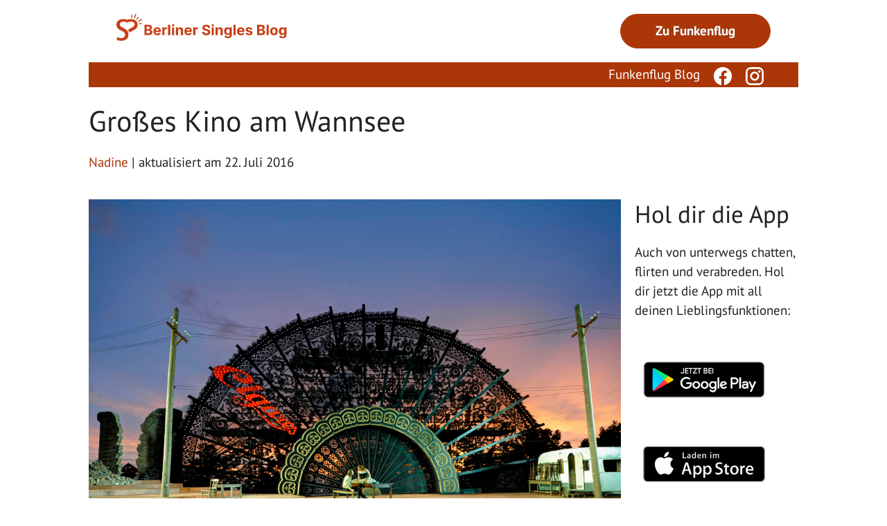

--- FILE ---
content_type: text/html; charset=UTF-8
request_url: https://www.berlinersingles.de/blog/groses-kino-am-wannsee/
body_size: 34016
content:
<!DOCTYPE html>
<html lang="de" prefix="og: https://ogp.me/ns#">
<head><meta charset="UTF-8"><script>if(navigator.userAgent.match(/MSIE|Internet Explorer/i)||navigator.userAgent.match(/Trident\/7\..*?rv:11/i)){var href=document.location.href;if(!href.match(/[?&]nowprocket/)){if(href.indexOf("?")==-1){if(href.indexOf("#")==-1){document.location.href=href+"?nowprocket=1"}else{document.location.href=href.replace("#","?nowprocket=1#")}}else{if(href.indexOf("#")==-1){document.location.href=href+"&nowprocket=1"}else{document.location.href=href.replace("#","&nowprocket=1#")}}}}</script><script>(()=>{class RocketLazyLoadScripts{constructor(){this.v="2.0.3",this.userEvents=["keydown","keyup","mousedown","mouseup","mousemove","mouseover","mouseenter","mouseout","mouseleave","touchmove","touchstart","touchend","touchcancel","wheel","click","dblclick","input","visibilitychange"],this.attributeEvents=["onblur","onclick","oncontextmenu","ondblclick","onfocus","onmousedown","onmouseenter","onmouseleave","onmousemove","onmouseout","onmouseover","onmouseup","onmousewheel","onscroll","onsubmit"]}async t(){this.i(),this.o(),/iP(ad|hone)/.test(navigator.userAgent)&&this.h(),this.u(),this.l(this),this.m(),this.k(this),this.p(this),this._(),await Promise.all([this.R(),this.L()]),this.lastBreath=Date.now(),this.S(this),this.P(),this.D(),this.O(),this.M(),await this.C(this.delayedScripts.normal),await this.C(this.delayedScripts.defer),await this.C(this.delayedScripts.async),this.F("domReady"),await this.T(),await this.j(),await this.I(),this.F("windowLoad"),await this.A(),window.dispatchEvent(new Event("rocket-allScriptsLoaded")),this.everythingLoaded=!0,this.lastTouchEnd&&await new Promise((t=>setTimeout(t,500-Date.now()+this.lastTouchEnd))),this.H(),this.F("all"),this.U(),this.W()}i(){this.CSPIssue=sessionStorage.getItem("rocketCSPIssue"),document.addEventListener("securitypolicyviolation",(t=>{this.CSPIssue||"script-src-elem"!==t.violatedDirective||"data"!==t.blockedURI||(this.CSPIssue=!0,sessionStorage.setItem("rocketCSPIssue",!0))}),{isRocket:!0})}o(){window.addEventListener("pageshow",(t=>{this.persisted=t.persisted,this.realWindowLoadedFired=!0}),{isRocket:!0}),window.addEventListener("pagehide",(()=>{this.onFirstUserAction=null}),{isRocket:!0})}h(){let t;function e(e){t=e}window.addEventListener("touchstart",e,{isRocket:!0}),window.addEventListener("touchend",(function i(o){Math.abs(o.changedTouches[0].pageX-t.changedTouches[0].pageX)<10&&Math.abs(o.changedTouches[0].pageY-t.changedTouches[0].pageY)<10&&o.timeStamp-t.timeStamp<200&&(o.target.dispatchEvent(new PointerEvent("click",{target:o.target,bubbles:!0,cancelable:!0,detail:1})),event.preventDefault(),window.removeEventListener("touchstart",e,{isRocket:!0}),window.removeEventListener("touchend",i,{isRocket:!0}))}),{isRocket:!0})}q(t){this.userActionTriggered||("mousemove"!==t.type||this.firstMousemoveIgnored?"keyup"===t.type||"mouseover"===t.type||"mouseout"===t.type||(this.userActionTriggered=!0,this.onFirstUserAction&&this.onFirstUserAction()):this.firstMousemoveIgnored=!0),"click"===t.type&&t.preventDefault(),this.savedUserEvents.length>0&&(t.stopPropagation(),t.stopImmediatePropagation()),"touchstart"===this.lastEvent&&"touchend"===t.type&&(this.lastTouchEnd=Date.now()),"click"===t.type&&(this.lastTouchEnd=0),this.lastEvent=t.type,this.savedUserEvents.push(t)}u(){this.savedUserEvents=[],this.userEventHandler=this.q.bind(this),this.userEvents.forEach((t=>window.addEventListener(t,this.userEventHandler,{passive:!1,isRocket:!0})))}U(){this.userEvents.forEach((t=>window.removeEventListener(t,this.userEventHandler,{passive:!1,isRocket:!0}))),this.savedUserEvents.forEach((t=>{t.target.dispatchEvent(new window[t.constructor.name](t.type,t))}))}m(){this.eventsMutationObserver=new MutationObserver((t=>{const e="return false";for(const i of t){if("attributes"===i.type){const t=i.target.getAttribute(i.attributeName);t&&t!==e&&(i.target.setAttribute("data-rocket-"+i.attributeName,t),i.target["rocket"+i.attributeName]=new Function("event",t),i.target.setAttribute(i.attributeName,e))}"childList"===i.type&&i.addedNodes.forEach((t=>{if(t.nodeType===Node.ELEMENT_NODE)for(const i of t.attributes)this.attributeEvents.includes(i.name)&&i.value&&""!==i.value&&(t.setAttribute("data-rocket-"+i.name,i.value),t["rocket"+i.name]=new Function("event",i.value),t.setAttribute(i.name,e))}))}})),this.eventsMutationObserver.observe(document,{subtree:!0,childList:!0,attributeFilter:this.attributeEvents})}H(){this.eventsMutationObserver.disconnect(),this.attributeEvents.forEach((t=>{document.querySelectorAll("[data-rocket-"+t+"]").forEach((e=>{e.setAttribute(t,e.getAttribute("data-rocket-"+t)),e.removeAttribute("data-rocket-"+t)}))}))}k(t){Object.defineProperty(HTMLElement.prototype,"onclick",{get(){return this.rocketonclick||null},set(e){this.rocketonclick=e,this.setAttribute(t.everythingLoaded?"onclick":"data-rocket-onclick","this.rocketonclick(event)")}})}S(t){function e(e,i){let o=e[i];e[i]=null,Object.defineProperty(e,i,{get:()=>o,set(s){t.everythingLoaded?o=s:e["rocket"+i]=o=s}})}e(document,"onreadystatechange"),e(window,"onload"),e(window,"onpageshow");try{Object.defineProperty(document,"readyState",{get:()=>t.rocketReadyState,set(e){t.rocketReadyState=e},configurable:!0}),document.readyState="loading"}catch(t){console.log("WPRocket DJE readyState conflict, bypassing")}}l(t){this.originalAddEventListener=EventTarget.prototype.addEventListener,this.originalRemoveEventListener=EventTarget.prototype.removeEventListener,this.savedEventListeners=[],EventTarget.prototype.addEventListener=function(e,i,o){o&&o.isRocket||!t.B(e,this)&&!t.userEvents.includes(e)||t.B(e,this)&&!t.userActionTriggered||e.startsWith("rocket-")||t.everythingLoaded?t.originalAddEventListener.call(this,e,i,o):t.savedEventListeners.push({target:this,remove:!1,type:e,func:i,options:o})},EventTarget.prototype.removeEventListener=function(e,i,o){o&&o.isRocket||!t.B(e,this)&&!t.userEvents.includes(e)||t.B(e,this)&&!t.userActionTriggered||e.startsWith("rocket-")||t.everythingLoaded?t.originalRemoveEventListener.call(this,e,i,o):t.savedEventListeners.push({target:this,remove:!0,type:e,func:i,options:o})}}F(t){"all"===t&&(EventTarget.prototype.addEventListener=this.originalAddEventListener,EventTarget.prototype.removeEventListener=this.originalRemoveEventListener),this.savedEventListeners=this.savedEventListeners.filter((e=>{let i=e.type,o=e.target||window;return"domReady"===t&&"DOMContentLoaded"!==i&&"readystatechange"!==i||("windowLoad"===t&&"load"!==i&&"readystatechange"!==i&&"pageshow"!==i||(this.B(i,o)&&(i="rocket-"+i),e.remove?o.removeEventListener(i,e.func,e.options):o.addEventListener(i,e.func,e.options),!1))}))}p(t){let e;function i(e){return t.everythingLoaded?e:e.split(" ").map((t=>"load"===t||t.startsWith("load.")?"rocket-jquery-load":t)).join(" ")}function o(o){function s(e){const s=o.fn[e];o.fn[e]=o.fn.init.prototype[e]=function(){return this[0]===window&&t.userActionTriggered&&("string"==typeof arguments[0]||arguments[0]instanceof String?arguments[0]=i(arguments[0]):"object"==typeof arguments[0]&&Object.keys(arguments[0]).forEach((t=>{const e=arguments[0][t];delete arguments[0][t],arguments[0][i(t)]=e}))),s.apply(this,arguments),this}}if(o&&o.fn&&!t.allJQueries.includes(o)){const e={DOMContentLoaded:[],"rocket-DOMContentLoaded":[]};for(const t in e)document.addEventListener(t,(()=>{e[t].forEach((t=>t()))}),{isRocket:!0});o.fn.ready=o.fn.init.prototype.ready=function(i){function s(){parseInt(o.fn.jquery)>2?setTimeout((()=>i.bind(document)(o))):i.bind(document)(o)}return t.realDomReadyFired?!t.userActionTriggered||t.fauxDomReadyFired?s():e["rocket-DOMContentLoaded"].push(s):e.DOMContentLoaded.push(s),o([])},s("on"),s("one"),s("off"),t.allJQueries.push(o)}e=o}t.allJQueries=[],o(window.jQuery),Object.defineProperty(window,"jQuery",{get:()=>e,set(t){o(t)}})}P(){const t=new Map;document.write=document.writeln=function(e){const i=document.currentScript,o=document.createRange(),s=i.parentElement;let n=t.get(i);void 0===n&&(n=i.nextSibling,t.set(i,n));const c=document.createDocumentFragment();o.setStart(c,0),c.appendChild(o.createContextualFragment(e)),s.insertBefore(c,n)}}async R(){return new Promise((t=>{this.userActionTriggered?t():this.onFirstUserAction=t}))}async L(){return new Promise((t=>{document.addEventListener("DOMContentLoaded",(()=>{this.realDomReadyFired=!0,t()}),{isRocket:!0})}))}async I(){return this.realWindowLoadedFired?Promise.resolve():new Promise((t=>{window.addEventListener("load",t,{isRocket:!0})}))}M(){this.pendingScripts=[];this.scriptsMutationObserver=new MutationObserver((t=>{for(const e of t)e.addedNodes.forEach((t=>{"SCRIPT"!==t.tagName||t.noModule||t.isWPRocket||this.pendingScripts.push({script:t,promise:new Promise((e=>{const i=()=>{const i=this.pendingScripts.findIndex((e=>e.script===t));i>=0&&this.pendingScripts.splice(i,1),e()};t.addEventListener("load",i,{isRocket:!0}),t.addEventListener("error",i,{isRocket:!0}),setTimeout(i,1e3)}))})}))})),this.scriptsMutationObserver.observe(document,{childList:!0,subtree:!0})}async j(){await this.J(),this.pendingScripts.length?(await this.pendingScripts[0].promise,await this.j()):this.scriptsMutationObserver.disconnect()}D(){this.delayedScripts={normal:[],async:[],defer:[]},document.querySelectorAll("script[type$=rocketlazyloadscript]").forEach((t=>{t.hasAttribute("data-rocket-src")?t.hasAttribute("async")&&!1!==t.async?this.delayedScripts.async.push(t):t.hasAttribute("defer")&&!1!==t.defer||"module"===t.getAttribute("data-rocket-type")?this.delayedScripts.defer.push(t):this.delayedScripts.normal.push(t):this.delayedScripts.normal.push(t)}))}async _(){await this.L();let t=[];document.querySelectorAll("script[type$=rocketlazyloadscript][data-rocket-src]").forEach((e=>{let i=e.getAttribute("data-rocket-src");if(i&&!i.startsWith("data:")){i.startsWith("//")&&(i=location.protocol+i);try{const o=new URL(i).origin;o!==location.origin&&t.push({src:o,crossOrigin:e.crossOrigin||"module"===e.getAttribute("data-rocket-type")})}catch(t){}}})),t=[...new Map(t.map((t=>[JSON.stringify(t),t]))).values()],this.N(t,"preconnect")}async $(t){if(await this.G(),!0!==t.noModule||!("noModule"in HTMLScriptElement.prototype))return new Promise((e=>{let i;function o(){(i||t).setAttribute("data-rocket-status","executed"),e()}try{if(navigator.userAgent.includes("Firefox/")||""===navigator.vendor||this.CSPIssue)i=document.createElement("script"),[...t.attributes].forEach((t=>{let e=t.nodeName;"type"!==e&&("data-rocket-type"===e&&(e="type"),"data-rocket-src"===e&&(e="src"),i.setAttribute(e,t.nodeValue))})),t.text&&(i.text=t.text),t.nonce&&(i.nonce=t.nonce),i.hasAttribute("src")?(i.addEventListener("load",o,{isRocket:!0}),i.addEventListener("error",(()=>{i.setAttribute("data-rocket-status","failed-network"),e()}),{isRocket:!0}),setTimeout((()=>{i.isConnected||e()}),1)):(i.text=t.text,o()),i.isWPRocket=!0,t.parentNode.replaceChild(i,t);else{const i=t.getAttribute("data-rocket-type"),s=t.getAttribute("data-rocket-src");i?(t.type=i,t.removeAttribute("data-rocket-type")):t.removeAttribute("type"),t.addEventListener("load",o,{isRocket:!0}),t.addEventListener("error",(i=>{this.CSPIssue&&i.target.src.startsWith("data:")?(console.log("WPRocket: CSP fallback activated"),t.removeAttribute("src"),this.$(t).then(e)):(t.setAttribute("data-rocket-status","failed-network"),e())}),{isRocket:!0}),s?(t.fetchPriority="high",t.removeAttribute("data-rocket-src"),t.src=s):t.src="data:text/javascript;base64,"+window.btoa(unescape(encodeURIComponent(t.text)))}}catch(i){t.setAttribute("data-rocket-status","failed-transform"),e()}}));t.setAttribute("data-rocket-status","skipped")}async C(t){const e=t.shift();return e?(e.isConnected&&await this.$(e),this.C(t)):Promise.resolve()}O(){this.N([...this.delayedScripts.normal,...this.delayedScripts.defer,...this.delayedScripts.async],"preload")}N(t,e){this.trash=this.trash||[];let i=!0;var o=document.createDocumentFragment();t.forEach((t=>{const s=t.getAttribute&&t.getAttribute("data-rocket-src")||t.src;if(s&&!s.startsWith("data:")){const n=document.createElement("link");n.href=s,n.rel=e,"preconnect"!==e&&(n.as="script",n.fetchPriority=i?"high":"low"),t.getAttribute&&"module"===t.getAttribute("data-rocket-type")&&(n.crossOrigin=!0),t.crossOrigin&&(n.crossOrigin=t.crossOrigin),t.integrity&&(n.integrity=t.integrity),t.nonce&&(n.nonce=t.nonce),o.appendChild(n),this.trash.push(n),i=!1}})),document.head.appendChild(o)}W(){this.trash.forEach((t=>t.remove()))}async T(){try{document.readyState="interactive"}catch(t){}this.fauxDomReadyFired=!0;try{await this.G(),document.dispatchEvent(new Event("rocket-readystatechange")),await this.G(),document.rocketonreadystatechange&&document.rocketonreadystatechange(),await this.G(),document.dispatchEvent(new Event("rocket-DOMContentLoaded")),await this.G(),window.dispatchEvent(new Event("rocket-DOMContentLoaded"))}catch(t){console.error(t)}}async A(){try{document.readyState="complete"}catch(t){}try{await this.G(),document.dispatchEvent(new Event("rocket-readystatechange")),await this.G(),document.rocketonreadystatechange&&document.rocketonreadystatechange(),await this.G(),window.dispatchEvent(new Event("rocket-load")),await this.G(),window.rocketonload&&window.rocketonload(),await this.G(),this.allJQueries.forEach((t=>t(window).trigger("rocket-jquery-load"))),await this.G();const t=new Event("rocket-pageshow");t.persisted=this.persisted,window.dispatchEvent(t),await this.G(),window.rocketonpageshow&&window.rocketonpageshow({persisted:this.persisted})}catch(t){console.error(t)}}async G(){Date.now()-this.lastBreath>45&&(await this.J(),this.lastBreath=Date.now())}async J(){return document.hidden?new Promise((t=>setTimeout(t))):new Promise((t=>requestAnimationFrame(t)))}B(t,e){return e===document&&"readystatechange"===t||(e===document&&"DOMContentLoaded"===t||(e===window&&"DOMContentLoaded"===t||(e===window&&"load"===t||e===window&&"pageshow"===t)))}static run(){(new RocketLazyLoadScripts).t()}}RocketLazyLoadScripts.run()})();</script>
	
		<style></style>
		
<!-- Google Tag Manager -->
<script type="rocketlazyloadscript">(function(w,d,s,l,i){w[l]=w[l]||[];w[l].push({'gtm.start':
new Date().getTime(),event:'gtm.js'});var f=d.getElementsByTagName(s)[0],
j=d.createElement(s),dl=l!='dataLayer'?'&l='+l:'';j.async=true;j.src=
'https://www.googletagmanager.com/gtm.js?id='+i+dl;f.parentNode.insertBefore(j,f);
})(window,document,'script','dataLayer','GTM-NNN8NMXR');</script>
<!-- End Google Tag Manager -->
	
<meta name="viewport" content="width=device-width, initial-scale=1">
<!-- Suchmaschinen-Optimierung durch Rank Math PRO - https://rankmath.com/ -->
<title>Die zweiten Seefestspiele Berlin</title><link rel="preload" data-rocket-preload as="font" href="https://www.berlinersingles.de/blog/wp-content/uploads/sgf-css/jizaRExUiTo99u79D0KExcOPIDU.woff2" crossorigin><link rel="preload" data-rocket-preload as="font" href="https://www.berlinersingles.de/blog/wp-content/uploads/sgf-css/jizfRExUiTo99u79B_mh0O6tLR8a8zI.woff2" crossorigin><style id="wpr-usedcss">img:is([sizes=auto i],[sizes^="auto," i]){contain-intrinsic-size:3000px 1500px}:where(.wp-block-button__link){border-radius:9999px;box-shadow:none;padding:calc(.667em + 2px) calc(1.333em + 2px);text-decoration:none}:root :where(.wp-block-button .wp-block-button__link.is-style-outline),:root :where(.wp-block-button.is-style-outline>.wp-block-button__link){border:2px solid;padding:.667em 1.333em}:root :where(.wp-block-button .wp-block-button__link.is-style-outline:not(.has-text-color)),:root :where(.wp-block-button.is-style-outline>.wp-block-button__link:not(.has-text-color)){color:currentColor}:root :where(.wp-block-button .wp-block-button__link.is-style-outline:not(.has-background)),:root :where(.wp-block-button.is-style-outline>.wp-block-button__link:not(.has-background)){background-color:initial;background-image:none}:where(.wp-block-calendar table:not(.has-background) th){background:#ddd}:where(.wp-block-columns){margin-bottom:1.75em}:where(.wp-block-columns.has-background){padding:1.25em 2.375em}:where(.wp-block-post-comments input[type=submit]){border:none}:where(.wp-block-cover-image:not(.has-text-color)),:where(.wp-block-cover:not(.has-text-color)){color:#fff}:where(.wp-block-cover-image.is-light:not(.has-text-color)),:where(.wp-block-cover.is-light:not(.has-text-color)){color:#000}:root :where(.wp-block-cover h1:not(.has-text-color)),:root :where(.wp-block-cover h2:not(.has-text-color)),:root :where(.wp-block-cover h3:not(.has-text-color)),:root :where(.wp-block-cover h4:not(.has-text-color)),:root :where(.wp-block-cover h5:not(.has-text-color)),:root :where(.wp-block-cover h6:not(.has-text-color)),:root :where(.wp-block-cover p:not(.has-text-color)){color:inherit}:where(.wp-block-file){margin-bottom:1.5em}:where(.wp-block-file__button){border-radius:2em;display:inline-block;padding:.5em 1em}:where(.wp-block-file__button):is(a):active,:where(.wp-block-file__button):is(a):focus,:where(.wp-block-file__button):is(a):hover,:where(.wp-block-file__button):is(a):visited{box-shadow:none;color:#fff;opacity:.85;text-decoration:none}.wp-block-gallery:not(.has-nested-images){display:flex;flex-wrap:wrap;list-style-type:none;margin:0;padding:0}.wp-block-gallery:not(.has-nested-images).alignleft{max-width:420px;width:100%}figure.wp-block-gallery.has-nested-images{align-items:normal}.wp-block-gallery.has-nested-images figure.wp-block-image:not(#individual-image){margin:0;width:calc(50% - var(--wp--style--unstable-gallery-gap,16px)/ 2)}.wp-block-gallery.has-nested-images figure.wp-block-image{box-sizing:border-box;display:flex;flex-direction:column;flex-grow:1;justify-content:center;max-width:100%;position:relative}.wp-block-gallery.has-nested-images figure.wp-block-image>a,.wp-block-gallery.has-nested-images figure.wp-block-image>div{flex-direction:column;flex-grow:1;margin:0}.wp-block-gallery.has-nested-images figure.wp-block-image img{display:block;height:auto;max-width:100%!important;width:auto}.wp-block-gallery.has-nested-images figure.wp-block-image:has(figcaption):before{bottom:0;left:0;max-height:100%;position:absolute;right:0}.wp-block-gallery.has-nested-images figure.wp-block-image:has(figcaption):before{-webkit-backdrop-filter:blur(3px);backdrop-filter:blur(3px);content:"";height:100%;-webkit-mask-image:linear-gradient(0deg,#000 20%,#0000);mask-image:linear-gradient(0deg,#000 20%,#0000);max-height:40%}.wp-block-gallery.has-nested-images:not(.is-cropped) figure.wp-block-image:not(#individual-image){margin-bottom:auto;margin-top:0}.wp-block-gallery.has-nested-images.is-cropped figure.wp-block-image:not(#individual-image){align-self:inherit}.wp-block-gallery.has-nested-images.is-cropped figure.wp-block-image:not(#individual-image)>a,.wp-block-gallery.has-nested-images.is-cropped figure.wp-block-image:not(#individual-image)>div:not(.components-drop-zone){display:flex}.wp-block-gallery.has-nested-images.is-cropped figure.wp-block-image:not(#individual-image) a,.wp-block-gallery.has-nested-images.is-cropped figure.wp-block-image:not(#individual-image) img{flex:1 0 0%;height:100%;object-fit:cover;width:100%}@media (min-width:600px){.wp-block-gallery.has-nested-images.columns-default figure.wp-block-image:not(#individual-image){width:calc(33.33% - var(--wp--style--unstable-gallery-gap,16px)*.66667)}.wp-block-gallery.has-nested-images.columns-default figure.wp-block-image:not(#individual-image):first-child:nth-last-child(2),.wp-block-gallery.has-nested-images.columns-default figure.wp-block-image:not(#individual-image):first-child:nth-last-child(2)~figure.wp-block-image:not(#individual-image){width:calc(50% - var(--wp--style--unstable-gallery-gap,16px)*.5)}.wp-block-gallery.has-nested-images.columns-default figure.wp-block-image:not(#individual-image):first-child:last-child{width:100%}}.wp-block-gallery.has-nested-images.alignleft{max-width:420px;width:100%}:where(.wp-block-group.wp-block-group-is-layout-constrained){position:relative}.wp-block-image a{display:inline-block}.wp-block-image img{box-sizing:border-box;height:auto;max-width:100%;vertical-align:bottom}@media (prefers-reduced-motion:no-preference){.wp-block-image img.hide{visibility:hidden}.wp-block-image img.show{animation:.4s show-content-image}}.wp-block-image .alignleft,.wp-block-image.alignleft{display:table}.wp-block-image .alignleft{float:left;margin:.5em 1em .5em 0}.wp-block-image :where(figcaption){margin-bottom:1em;margin-top:.5em}:root :where(.wp-block-image.is-style-rounded img,.wp-block-image .is-style-rounded img){border-radius:9999px}.wp-block-image figure{margin:0}@keyframes show-content-image{0%{visibility:hidden}99%{visibility:hidden}to{visibility:visible}}:where(.wp-block-latest-comments:not([style*=line-height] .wp-block-latest-comments__comment)){line-height:1.1}:where(.wp-block-latest-comments:not([style*=line-height] .wp-block-latest-comments__comment-excerpt p)){line-height:1.8}:root :where(.wp-block-latest-posts.is-grid){padding:0}:root :where(.wp-block-latest-posts.wp-block-latest-posts__list){padding-left:0}ul{box-sizing:border-box}:root :where(.wp-block-list.has-background){padding:1.25em 2.375em}:where(.wp-block-navigation.has-background .wp-block-navigation-item a:not(.wp-element-button)),:where(.wp-block-navigation.has-background .wp-block-navigation-submenu a:not(.wp-element-button)){padding:.5em 1em}:where(.wp-block-navigation .wp-block-navigation__submenu-container .wp-block-navigation-item a:not(.wp-element-button)),:where(.wp-block-navigation .wp-block-navigation__submenu-container .wp-block-navigation-submenu a:not(.wp-element-button)),:where(.wp-block-navigation .wp-block-navigation__submenu-container .wp-block-navigation-submenu button.wp-block-navigation-item__content),:where(.wp-block-navigation .wp-block-navigation__submenu-container .wp-block-pages-list__item button.wp-block-navigation-item__content){padding:.5em 1em}:root :where(p.has-background){padding:1.25em 2.375em}:where(p.has-text-color:not(.has-link-color)) a{color:inherit}:where(.wp-block-post-comments-form) input:not([type=submit]),:where(.wp-block-post-comments-form) textarea{border:1px solid #949494;font-family:inherit;font-size:1em}:where(.wp-block-post-comments-form) input:where(:not([type=submit]):not([type=checkbox])),:where(.wp-block-post-comments-form) textarea{padding:calc(.667em + 2px)}:where(.wp-block-post-excerpt){box-sizing:border-box;margin-bottom:var(--wp--style--block-gap);margin-top:var(--wp--style--block-gap)}:where(.wp-block-preformatted.has-background){padding:1.25em 2.375em}:where(.wp-block-search__button){border:1px solid #ccc;padding:6px 10px}:where(.wp-block-search__input){font-family:inherit;font-size:inherit;font-style:inherit;font-weight:inherit;letter-spacing:inherit;line-height:inherit;text-transform:inherit}:where(.wp-block-search__button-inside .wp-block-search__inside-wrapper){border:1px solid #949494;box-sizing:border-box;padding:4px}:where(.wp-block-search__button-inside .wp-block-search__inside-wrapper) .wp-block-search__input{border:none;border-radius:0;padding:0 4px}:where(.wp-block-search__button-inside .wp-block-search__inside-wrapper) .wp-block-search__input:focus{outline:0}:where(.wp-block-search__button-inside .wp-block-search__inside-wrapper) :where(.wp-block-search__button){padding:4px 8px}:root :where(.wp-block-separator.is-style-dots){height:auto;line-height:1;text-align:center}:root :where(.wp-block-separator.is-style-dots):before{color:currentColor;content:"···";font-family:serif;font-size:1.5em;letter-spacing:2em;padding-left:2em}:root :where(.wp-block-site-logo.is-style-rounded){border-radius:9999px}:where(.wp-block-social-links:not(.is-style-logos-only)) .wp-social-link{background-color:#f0f0f0;color:#444}:where(.wp-block-social-links:not(.is-style-logos-only)) .wp-social-link-amazon{background-color:#f90;color:#fff}:where(.wp-block-social-links:not(.is-style-logos-only)) .wp-social-link-bandcamp{background-color:#1ea0c3;color:#fff}:where(.wp-block-social-links:not(.is-style-logos-only)) .wp-social-link-behance{background-color:#0757fe;color:#fff}:where(.wp-block-social-links:not(.is-style-logos-only)) .wp-social-link-bluesky{background-color:#0a7aff;color:#fff}:where(.wp-block-social-links:not(.is-style-logos-only)) .wp-social-link-codepen{background-color:#1e1f26;color:#fff}:where(.wp-block-social-links:not(.is-style-logos-only)) .wp-social-link-deviantart{background-color:#02e49b;color:#fff}:where(.wp-block-social-links:not(.is-style-logos-only)) .wp-social-link-dribbble{background-color:#e94c89;color:#fff}:where(.wp-block-social-links:not(.is-style-logos-only)) .wp-social-link-dropbox{background-color:#4280ff;color:#fff}:where(.wp-block-social-links:not(.is-style-logos-only)) .wp-social-link-etsy{background-color:#f45800;color:#fff}:where(.wp-block-social-links:not(.is-style-logos-only)) .wp-social-link-facebook{background-color:#0866ff;color:#fff}:where(.wp-block-social-links:not(.is-style-logos-only)) .wp-social-link-fivehundredpx{background-color:#000;color:#fff}:where(.wp-block-social-links:not(.is-style-logos-only)) .wp-social-link-flickr{background-color:#0461dd;color:#fff}:where(.wp-block-social-links:not(.is-style-logos-only)) .wp-social-link-foursquare{background-color:#e65678;color:#fff}:where(.wp-block-social-links:not(.is-style-logos-only)) .wp-social-link-github{background-color:#24292d;color:#fff}:where(.wp-block-social-links:not(.is-style-logos-only)) .wp-social-link-goodreads{background-color:#eceadd;color:#382110}:where(.wp-block-social-links:not(.is-style-logos-only)) .wp-social-link-google{background-color:#ea4434;color:#fff}:where(.wp-block-social-links:not(.is-style-logos-only)) .wp-social-link-gravatar{background-color:#1d4fc4;color:#fff}:where(.wp-block-social-links:not(.is-style-logos-only)) .wp-social-link-instagram{background-color:#f00075;color:#fff}:where(.wp-block-social-links:not(.is-style-logos-only)) .wp-social-link-lastfm{background-color:#e21b24;color:#fff}:where(.wp-block-social-links:not(.is-style-logos-only)) .wp-social-link-linkedin{background-color:#0d66c2;color:#fff}:where(.wp-block-social-links:not(.is-style-logos-only)) .wp-social-link-mastodon{background-color:#3288d4;color:#fff}:where(.wp-block-social-links:not(.is-style-logos-only)) .wp-social-link-medium{background-color:#000;color:#fff}:where(.wp-block-social-links:not(.is-style-logos-only)) .wp-social-link-meetup{background-color:#f6405f;color:#fff}:where(.wp-block-social-links:not(.is-style-logos-only)) .wp-social-link-patreon{background-color:#000;color:#fff}:where(.wp-block-social-links:not(.is-style-logos-only)) .wp-social-link-pinterest{background-color:#e60122;color:#fff}:where(.wp-block-social-links:not(.is-style-logos-only)) .wp-social-link-pocket{background-color:#ef4155;color:#fff}:where(.wp-block-social-links:not(.is-style-logos-only)) .wp-social-link-reddit{background-color:#ff4500;color:#fff}:where(.wp-block-social-links:not(.is-style-logos-only)) .wp-social-link-skype{background-color:#0478d7;color:#fff}:where(.wp-block-social-links:not(.is-style-logos-only)) .wp-social-link-snapchat{background-color:#fefc00;color:#fff;stroke:#000}:where(.wp-block-social-links:not(.is-style-logos-only)) .wp-social-link-soundcloud{background-color:#ff5600;color:#fff}:where(.wp-block-social-links:not(.is-style-logos-only)) .wp-social-link-spotify{background-color:#1bd760;color:#fff}:where(.wp-block-social-links:not(.is-style-logos-only)) .wp-social-link-telegram{background-color:#2aabee;color:#fff}:where(.wp-block-social-links:not(.is-style-logos-only)) .wp-social-link-threads{background-color:#000;color:#fff}:where(.wp-block-social-links:not(.is-style-logos-only)) .wp-social-link-tiktok{background-color:#000;color:#fff}:where(.wp-block-social-links:not(.is-style-logos-only)) .wp-social-link-tumblr{background-color:#011835;color:#fff}:where(.wp-block-social-links:not(.is-style-logos-only)) .wp-social-link-twitch{background-color:#6440a4;color:#fff}:where(.wp-block-social-links:not(.is-style-logos-only)) .wp-social-link-twitter{background-color:#1da1f2;color:#fff}:where(.wp-block-social-links:not(.is-style-logos-only)) .wp-social-link-vimeo{background-color:#1eb7ea;color:#fff}:where(.wp-block-social-links:not(.is-style-logos-only)) .wp-social-link-vk{background-color:#4680c2;color:#fff}:where(.wp-block-social-links:not(.is-style-logos-only)) .wp-social-link-wordpress{background-color:#3499cd;color:#fff}:where(.wp-block-social-links:not(.is-style-logos-only)) .wp-social-link-whatsapp{background-color:#25d366;color:#fff}:where(.wp-block-social-links:not(.is-style-logos-only)) .wp-social-link-x{background-color:#000;color:#fff}:where(.wp-block-social-links:not(.is-style-logos-only)) .wp-social-link-yelp{background-color:#d32422;color:#fff}:where(.wp-block-social-links:not(.is-style-logos-only)) .wp-social-link-youtube{background-color:red;color:#fff}:where(.wp-block-social-links.is-style-logos-only) .wp-social-link{background:0 0}:where(.wp-block-social-links.is-style-logos-only) .wp-social-link svg{height:1.25em;width:1.25em}:where(.wp-block-social-links.is-style-logos-only) .wp-social-link-amazon{color:#f90}:where(.wp-block-social-links.is-style-logos-only) .wp-social-link-bandcamp{color:#1ea0c3}:where(.wp-block-social-links.is-style-logos-only) .wp-social-link-behance{color:#0757fe}:where(.wp-block-social-links.is-style-logos-only) .wp-social-link-bluesky{color:#0a7aff}:where(.wp-block-social-links.is-style-logos-only) .wp-social-link-codepen{color:#1e1f26}:where(.wp-block-social-links.is-style-logos-only) .wp-social-link-deviantart{color:#02e49b}:where(.wp-block-social-links.is-style-logos-only) .wp-social-link-dribbble{color:#e94c89}:where(.wp-block-social-links.is-style-logos-only) .wp-social-link-dropbox{color:#4280ff}:where(.wp-block-social-links.is-style-logos-only) .wp-social-link-etsy{color:#f45800}:where(.wp-block-social-links.is-style-logos-only) .wp-social-link-facebook{color:#0866ff}:where(.wp-block-social-links.is-style-logos-only) .wp-social-link-fivehundredpx{color:#000}:where(.wp-block-social-links.is-style-logos-only) .wp-social-link-flickr{color:#0461dd}:where(.wp-block-social-links.is-style-logos-only) .wp-social-link-foursquare{color:#e65678}:where(.wp-block-social-links.is-style-logos-only) .wp-social-link-github{color:#24292d}:where(.wp-block-social-links.is-style-logos-only) .wp-social-link-goodreads{color:#382110}:where(.wp-block-social-links.is-style-logos-only) .wp-social-link-google{color:#ea4434}:where(.wp-block-social-links.is-style-logos-only) .wp-social-link-gravatar{color:#1d4fc4}:where(.wp-block-social-links.is-style-logos-only) .wp-social-link-instagram{color:#f00075}:where(.wp-block-social-links.is-style-logos-only) .wp-social-link-lastfm{color:#e21b24}:where(.wp-block-social-links.is-style-logos-only) .wp-social-link-linkedin{color:#0d66c2}:where(.wp-block-social-links.is-style-logos-only) .wp-social-link-mastodon{color:#3288d4}:where(.wp-block-social-links.is-style-logos-only) .wp-social-link-medium{color:#000}:where(.wp-block-social-links.is-style-logos-only) .wp-social-link-meetup{color:#f6405f}:where(.wp-block-social-links.is-style-logos-only) .wp-social-link-patreon{color:#000}:where(.wp-block-social-links.is-style-logos-only) .wp-social-link-pinterest{color:#e60122}:where(.wp-block-social-links.is-style-logos-only) .wp-social-link-pocket{color:#ef4155}:where(.wp-block-social-links.is-style-logos-only) .wp-social-link-reddit{color:#ff4500}:where(.wp-block-social-links.is-style-logos-only) .wp-social-link-skype{color:#0478d7}:where(.wp-block-social-links.is-style-logos-only) .wp-social-link-snapchat{color:#fff;stroke:#000}:where(.wp-block-social-links.is-style-logos-only) .wp-social-link-soundcloud{color:#ff5600}:where(.wp-block-social-links.is-style-logos-only) .wp-social-link-spotify{color:#1bd760}:where(.wp-block-social-links.is-style-logos-only) .wp-social-link-telegram{color:#2aabee}:where(.wp-block-social-links.is-style-logos-only) .wp-social-link-threads{color:#000}:where(.wp-block-social-links.is-style-logos-only) .wp-social-link-tiktok{color:#000}:where(.wp-block-social-links.is-style-logos-only) .wp-social-link-tumblr{color:#011835}:where(.wp-block-social-links.is-style-logos-only) .wp-social-link-twitch{color:#6440a4}:where(.wp-block-social-links.is-style-logos-only) .wp-social-link-twitter{color:#1da1f2}:where(.wp-block-social-links.is-style-logos-only) .wp-social-link-vimeo{color:#1eb7ea}:where(.wp-block-social-links.is-style-logos-only) .wp-social-link-vk{color:#4680c2}:where(.wp-block-social-links.is-style-logos-only) .wp-social-link-whatsapp{color:#25d366}:where(.wp-block-social-links.is-style-logos-only) .wp-social-link-wordpress{color:#3499cd}:where(.wp-block-social-links.is-style-logos-only) .wp-social-link-x{color:#000}:where(.wp-block-social-links.is-style-logos-only) .wp-social-link-yelp{color:#d32422}:where(.wp-block-social-links.is-style-logos-only) .wp-social-link-youtube{color:red}:root :where(.wp-block-social-links .wp-social-link a){padding:.25em}:root :where(.wp-block-social-links.is-style-logos-only .wp-social-link a){padding:0}:root :where(.wp-block-social-links.is-style-pill-shape .wp-social-link a){padding-left:.66667em;padding-right:.66667em}:root :where(.wp-block-tag-cloud.is-style-outline){display:flex;flex-wrap:wrap;gap:1ch}:root :where(.wp-block-tag-cloud.is-style-outline a){border:1px solid;font-size:unset!important;margin-right:0;padding:1ch 2ch;text-decoration:none!important}:root :where(.wp-block-table-of-contents){box-sizing:border-box}:where(.wp-block-term-description){box-sizing:border-box;margin-bottom:var(--wp--style--block-gap);margin-top:var(--wp--style--block-gap)}:where(pre.wp-block-verse){font-family:inherit}.entry-content{counter-reset:footnotes}:root{--wp--preset--font-size--normal:16px;--wp--preset--font-size--huge:42px}.has-text-align-center{text-align:center}.screen-reader-text{border:0;clip:rect(1px,1px,1px,1px);clip-path:inset(50%);height:1px;margin:-1px;overflow:hidden;padding:0;position:absolute;width:1px;word-wrap:normal!important}.screen-reader-text:focus{background-color:#ddd;clip:auto!important;clip-path:none;color:#444;display:block;font-size:1em;height:auto;left:5px;line-height:normal;padding:15px 23px 14px;text-decoration:none;top:5px;width:auto;z-index:100000}html :where(.has-border-color){border-style:solid}html :where([style*=border-top-color]){border-top-style:solid}html :where([style*=border-right-color]){border-right-style:solid}html :where([style*=border-bottom-color]){border-bottom-style:solid}html :where([style*=border-left-color]){border-left-style:solid}html :where([style*=border-width]){border-style:solid}html :where([style*=border-top-width]){border-top-style:solid}html :where([style*=border-right-width]){border-right-style:solid}html :where([style*=border-bottom-width]){border-bottom-style:solid}html :where([style*=border-left-width]){border-left-style:solid}html :where(img[class*=wp-image-]){height:auto;max-width:100%}:where(figure){margin:0 0 1em}html :where(.is-position-sticky){--wp-admin--admin-bar--position-offset:var(--wp-admin--admin-bar--height,0px)}@media screen and (max-width:600px){html :where(.is-position-sticky){--wp-admin--admin-bar--position-offset:0px}}:root{--wp--preset--aspect-ratio--square:1;--wp--preset--aspect-ratio--4-3:4/3;--wp--preset--aspect-ratio--3-4:3/4;--wp--preset--aspect-ratio--3-2:3/2;--wp--preset--aspect-ratio--2-3:2/3;--wp--preset--aspect-ratio--16-9:16/9;--wp--preset--aspect-ratio--9-16:9/16;--wp--preset--color--black:#000000;--wp--preset--color--cyan-bluish-gray:#abb8c3;--wp--preset--color--white:#ffffff;--wp--preset--color--pale-pink:#f78da7;--wp--preset--color--vivid-red:#cf2e2e;--wp--preset--color--luminous-vivid-orange:#ff6900;--wp--preset--color--luminous-vivid-amber:#fcb900;--wp--preset--color--light-green-cyan:#7bdcb5;--wp--preset--color--vivid-green-cyan:#00d084;--wp--preset--color--pale-cyan-blue:#8ed1fc;--wp--preset--color--vivid-cyan-blue:#0693e3;--wp--preset--color--vivid-purple:#9b51e0;--wp--preset--color--contrast:var(--contrast);--wp--preset--color--contrast-2:var(--contrast-2);--wp--preset--color--contrast-3:var(--contrast-3);--wp--preset--color--base:var(--base);--wp--preset--color--base-2:var(--base-2);--wp--preset--color--base-3:var(--base-3);--wp--preset--color--accent:var(--accent);--wp--preset--gradient--vivid-cyan-blue-to-vivid-purple:linear-gradient(135deg,rgba(6, 147, 227, 1) 0%,rgb(155, 81, 224) 100%);--wp--preset--gradient--light-green-cyan-to-vivid-green-cyan:linear-gradient(135deg,rgb(122, 220, 180) 0%,rgb(0, 208, 130) 100%);--wp--preset--gradient--luminous-vivid-amber-to-luminous-vivid-orange:linear-gradient(135deg,rgba(252, 185, 0, 1) 0%,rgba(255, 105, 0, 1) 100%);--wp--preset--gradient--luminous-vivid-orange-to-vivid-red:linear-gradient(135deg,rgba(255, 105, 0, 1) 0%,rgb(207, 46, 46) 100%);--wp--preset--gradient--very-light-gray-to-cyan-bluish-gray:linear-gradient(135deg,rgb(238, 238, 238) 0%,rgb(169, 184, 195) 100%);--wp--preset--gradient--cool-to-warm-spectrum:linear-gradient(135deg,rgb(74, 234, 220) 0%,rgb(151, 120, 209) 20%,rgb(207, 42, 186) 40%,rgb(238, 44, 130) 60%,rgb(251, 105, 98) 80%,rgb(254, 248, 76) 100%);--wp--preset--gradient--blush-light-purple:linear-gradient(135deg,rgb(255, 206, 236) 0%,rgb(152, 150, 240) 100%);--wp--preset--gradient--blush-bordeaux:linear-gradient(135deg,rgb(254, 205, 165) 0%,rgb(254, 45, 45) 50%,rgb(107, 0, 62) 100%);--wp--preset--gradient--luminous-dusk:linear-gradient(135deg,rgb(255, 203, 112) 0%,rgb(199, 81, 192) 50%,rgb(65, 88, 208) 100%);--wp--preset--gradient--pale-ocean:linear-gradient(135deg,rgb(255, 245, 203) 0%,rgb(182, 227, 212) 50%,rgb(51, 167, 181) 100%);--wp--preset--gradient--electric-grass:linear-gradient(135deg,rgb(202, 248, 128) 0%,rgb(113, 206, 126) 100%);--wp--preset--gradient--midnight:linear-gradient(135deg,rgb(2, 3, 129) 0%,rgb(40, 116, 252) 100%);--wp--preset--font-size--small:13px;--wp--preset--font-size--medium:20px;--wp--preset--font-size--large:36px;--wp--preset--font-size--x-large:42px;--wp--preset--spacing--20:0.44rem;--wp--preset--spacing--30:0.67rem;--wp--preset--spacing--40:1rem;--wp--preset--spacing--50:1.5rem;--wp--preset--spacing--60:2.25rem;--wp--preset--spacing--70:3.38rem;--wp--preset--spacing--80:5.06rem;--wp--preset--shadow--natural:6px 6px 9px rgba(0, 0, 0, .2);--wp--preset--shadow--deep:12px 12px 50px rgba(0, 0, 0, .4);--wp--preset--shadow--sharp:6px 6px 0px rgba(0, 0, 0, .2);--wp--preset--shadow--outlined:6px 6px 0px -3px rgba(255, 255, 255, 1),6px 6px rgba(0, 0, 0, 1);--wp--preset--shadow--crisp:6px 6px 0px rgba(0, 0, 0, 1)}:where(.is-layout-flex){gap:.5em}:where(.is-layout-grid){gap:.5em}body .is-layout-flex{display:flex}.is-layout-flex{flex-wrap:wrap;align-items:center}.is-layout-flex>:is(*,div){margin:0}.has-medium-font-size{font-size:var(--wp--preset--font-size--medium)!important}.has-x-large-font-size{font-size:var(--wp--preset--font-size--x-large)!important}:where(.wp-block-post-template.is-layout-flex){gap:1.25em}:where(.wp-block-post-template.is-layout-grid){gap:1.25em}:where(.wp-block-columns.is-layout-flex){gap:2em}:where(.wp-block-columns.is-layout-grid){gap:2em}:root :where(.wp-block-pullquote){font-size:1.5em;line-height:1.6}.wpfla.round-avatars{-webkit-border-radius:50%;-moz-border-radius:50%;border-radius:50%}.comment{list-style-type:none;padding:0;margin:0}.comment-respond{margin-top:0}.comment-form>.form-submit{margin-bottom:0}.comment-form input,.comment-form-comment{margin-bottom:10px}.comment-form-comment textarea{resize:vertical}.comment-form #author,.comment-form #email,.comment-form #url{display:block}.comment .children{padding-left:30px;margin-top:-30px;border-left:1px solid rgba(0,0,0,.05)}.one-container .comments-area{margin-top:1.5em}body,fieldset,figure,h1,h2,h3,h5,html,iframe,legend,li,p,textarea,ul{margin:0;padding:0;border:0}html{font-family:sans-serif;-webkit-text-size-adjust:100%;-ms-text-size-adjust:100%;-webkit-font-smoothing:antialiased;-moz-osx-font-smoothing:grayscale}main{display:block}progress{vertical-align:baseline}html{box-sizing:border-box}*,::after,::before{box-sizing:inherit}button,input,optgroup,select,textarea{font-family:inherit;font-size:100%;margin:0}[type=search]{-webkit-appearance:textfield;outline-offset:-2px}[type=search]::-webkit-search-decoration{-webkit-appearance:none}::-moz-focus-inner{border-style:none;padding:0}body,button,input,select,textarea{font-family:-apple-system,system-ui,BlinkMacSystemFont,"Segoe UI",Helvetica,Arial,sans-serif,"Apple Color Emoji","Segoe UI Emoji","Segoe UI Symbol";font-weight:400;text-transform:none;font-size:17px;line-height:1.5}p{margin-bottom:1.5em}h1,h2,h3,h5{font-family:inherit;font-size:100%;font-style:inherit;font-weight:inherit}table{border:1px solid rgba(0,0,0,.1)}table{border-collapse:separate;border-spacing:0;border-width:1px 0 0 1px;margin:0 0 1.5em;width:100%}fieldset{padding:0;border:0;min-width:inherit}fieldset legend{padding:0;margin-bottom:1.5em}h1{font-size:42px;margin-bottom:20px;line-height:1.2em;font-weight:400;text-transform:none}h2{font-size:35px;margin-bottom:20px;line-height:1.2em;font-weight:400;text-transform:none}h3{font-size:29px;margin-bottom:20px;line-height:1.2em;font-weight:400;text-transform:none}h5{font-size:20px}h5{margin-bottom:20px}ul{margin:0 0 1.5em 3em}ul{list-style:disc}li>ul{margin-bottom:0;margin-left:1.5em}figure{margin:0}table{margin:0 0 1.5em;width:100%}img{height:auto;max-width:100%}button,input[type=button],input[type=submit]{background:#55555e;color:#fff;border:1px solid transparent;cursor:pointer;-webkit-appearance:button;padding:10px 20px}input[type=email],input[type=number],input[type=search],input[type=text],input[type=url],select,textarea{border:1px solid;border-radius:0;padding:10px 15px;max-width:100%}textarea{width:100%}a,button,input{transition:color .1s ease-in-out,background-color .1s ease-in-out}a{text-decoration:none}.button{padding:10px 20px;display:inline-block}.using-mouse :focus{outline:0}.using-mouse ::-moz-focus-inner{border:0}.alignleft{float:left;margin-right:1.5em}.size-full,.size-large{max-width:100%;height:auto}.screen-reader-text{border:0;clip:rect(1px,1px,1px,1px);clip-path:inset(50%);height:1px;margin:-1px;overflow:hidden;padding:0;position:absolute!important;width:1px;word-wrap:normal!important}.screen-reader-text:focus{background-color:#f1f1f1;border-radius:3px;box-shadow:0 0 2px 2px rgba(0,0,0,.6);clip:auto!important;clip-path:none;color:#21759b;display:block;font-size:.875rem;font-weight:700;height:auto;left:5px;line-height:normal;padding:15px 23px 14px;text-decoration:none;top:5px;width:auto;z-index:100000}#primary[tabindex="-1"]:focus{outline:0}.main-navigation{z-index:100;padding:0;clear:both;display:block}.main-navigation a{display:block;text-decoration:none;font-weight:400;text-transform:none;font-size:15px}.main-navigation ul{list-style:none;margin:0;padding-left:0}.main-navigation .main-nav ul li a{padding-left:20px;padding-right:20px;line-height:60px}.inside-navigation{position:relative}.main-navigation .inside-navigation{display:flex;align-items:center;flex-wrap:wrap;justify-content:space-between}.main-navigation .main-nav>ul{display:flex;flex-wrap:wrap;align-items:center}.main-navigation li{position:relative}.main-navigation .menu-bar-items{display:flex;align-items:center;font-size:15px}.main-navigation .menu-bar-items a{color:inherit}.main-navigation .menu-bar-item{position:relative}.main-navigation .menu-bar-item.search-item{z-index:20}.main-navigation .menu-bar-item>a{padding-left:20px;padding-right:20px;line-height:60px}.sidebar .main-navigation .main-nav{flex-basis:100%}.sidebar .main-navigation .main-nav>ul{flex-direction:column}.sidebar .main-navigation .menu-bar-items{margin:0 auto}.sidebar .main-navigation .menu-bar-items .search-item{order:10}.main-navigation ul ul{display:block;box-shadow:1px 1px 0 rgba(0,0,0,.1);float:left;position:absolute;left:-99999px;opacity:0;z-index:99999;width:200px;text-align:left;top:auto;transition:opacity 80ms linear;transition-delay:0s;pointer-events:none;height:0;overflow:hidden}.main-navigation ul ul a{display:block}.main-navigation ul ul li{width:100%}.main-navigation .main-nav ul ul li a{line-height:normal;padding:10px 20px;font-size:14px}.main-navigation .main-nav ul li.menu-item-has-children>a{padding-right:0;position:relative}.main-navigation.sub-menu-left ul ul{box-shadow:-1px 1px 0 rgba(0,0,0,.1)}.main-navigation.sub-menu-left .sub-menu{right:0}.main-navigation:not(.toggled) ul li.sfHover>ul,.main-navigation:not(.toggled) ul li:hover>ul{left:auto;opacity:1;transition-delay:150ms;pointer-events:auto;height:auto;overflow:visible}.main-navigation:not(.toggled) ul ul li.sfHover>ul,.main-navigation:not(.toggled) ul ul li:hover>ul{left:100%;top:0}.main-navigation.sub-menu-left:not(.toggled) ul ul li.sfHover>ul,.main-navigation.sub-menu-left:not(.toggled) ul ul li:hover>ul{right:100%;left:auto}.nav-float-right .main-navigation ul ul ul{top:0}.menu-item-has-children .dropdown-menu-toggle{display:inline-block;height:100%;clear:both;padding-right:20px;padding-left:10px}.menu-item-has-children ul .dropdown-menu-toggle{padding-top:10px;padding-bottom:10px;margin-top:-10px}.sidebar .menu-item-has-children .dropdown-menu-toggle,nav ul ul .menu-item-has-children .dropdown-menu-toggle{float:right}.widget-area .main-navigation li{float:none;display:block;width:100%;padding:0;margin:0}.sidebar .main-navigation.sub-menu-right ul li.sfHover ul,.sidebar .main-navigation.sub-menu-right ul li:hover ul{top:0;left:100%}.site-main .post-navigation{margin:0 0 2em;overflow:hidden}.site-main .post-navigation{margin-bottom:0}.site-header{position:relative}.inside-header{padding:20px 40px}.inside-header{display:flex;align-items:center}.header-widget{margin-left:auto}.header-widget p:last-child{margin-bottom:0}.nav-float-right .header-widget{margin-left:20px}.nav-float-right #site-navigation{margin-left:auto}.entry-header .gp-icon,.posted-on .updated{display:none}.entry-header .cat-links,.entry-header .tags-links{display:inline}footer.entry-meta .posted-on{display:block}.entry-content:not(:first-child){margin-top:2em}.entry-header,.site-content{word-wrap:break-word}.entry-meta{font-size:85%;margin-top:.5em;line-height:1.5}footer.entry-meta{margin-top:2em}.cat-links,.tags-links{display:block}.entry-content>p:last-child{margin-bottom:0}.wp-block-gallery{margin-left:0}iframe,object{max-width:100%}.widget-area .widget{padding:40px}.widget select{max-width:100%}.sidebar .widget :last-child{margin-bottom:0}.widget-title{margin-bottom:30px;font-size:20px;line-height:1.5;font-weight:400;text-transform:none}.widget ul{margin:0}.widget .search-field{width:100%}.widget .search-form{display:flex}.widget .search-form button.search-submit{font-size:15px}.sidebar .widget:last-child{margin-bottom:0}.widget ul li{list-style-type:none;position:relative;margin-bottom:.5em}.widget ul li ul{margin-left:1em;margin-top:.5em}.site-content{display:flex}.grid-container{margin-left:auto;margin-right:auto;max-width:1200px}.sidebar .widget,.site-main>*{margin-bottom:20px}.one-container.right-sidebar .site-main{margin-right:40px}.one-container .site-content{padding:40px}.widget-area .main-navigation{margin-bottom:20px}.one-container .site-main>:last-child{margin-bottom:0}.sidebar .grid-container{max-width:100%;width:100%}.featured-image{line-height:0}.one-container .inside-article>.featured-image{margin-top:0;margin-bottom:2em}.gp-icon{display:inline-flex;align-self:center}.gp-icon svg{height:1em;width:1em;top:.125em;position:relative;fill:currentColor}.close-search .icon-search svg:first-child,.icon-menu-bars svg:nth-child(2),.icon-search svg:nth-child(2),.toggled .icon-menu-bars svg:first-child{display:none}.close-search .icon-search svg:nth-child(2),.toggled .icon-menu-bars svg:nth-child(2){display:block}.entry-meta .gp-icon{margin-right:.6em;opacity:.7}nav.toggled .icon-arrow-left svg{transform:rotate(-90deg)}nav.toggled .icon-arrow-right svg{transform:rotate(90deg)}nav.toggled .sfHover>a>.dropdown-menu-toggle .gp-icon svg{transform:rotate(180deg)}nav.toggled .sfHover>a>.dropdown-menu-toggle .gp-icon.icon-arrow-left svg{transform:rotate(-270deg)}nav.toggled .sfHover>a>.dropdown-menu-toggle .gp-icon.icon-arrow-right svg{transform:rotate(270deg)}.container.grid-container{width:auto}.menu-toggle{display:none}.menu-toggle{padding:0 20px;line-height:60px;margin:0;font-weight:400;text-transform:none;font-size:15px;cursor:pointer}.menu-toggle .mobile-menu{padding-left:3px}.menu-toggle .gp-icon+.mobile-menu{padding-left:9px}.menu-toggle .mobile-menu:empty{display:none}button.menu-toggle{background-color:transparent;flex-grow:1;border:0;text-align:center}button.menu-toggle:active,button.menu-toggle:focus,button.menu-toggle:hover{background-color:transparent}nav.toggled ul ul.sub-menu{width:100%}.toggled .menu-item-has-children .dropdown-menu-toggle{padding-left:20px}.main-navigation.toggled .main-nav{flex-basis:100%;order:3}.main-navigation.toggled .main-nav>ul{display:block}.main-navigation.toggled .main-nav li{width:100%;text-align:left}.main-navigation.toggled .main-nav ul ul{transition:0s;visibility:hidden;box-shadow:none;border-bottom:1px solid rgba(0,0,0,.05)}.main-navigation.toggled .main-nav ul ul li:last-child>ul{border-bottom:0}.main-navigation.toggled .main-nav ul ul.toggled-on{position:relative;top:0;left:auto!important;right:auto!important;width:100%;pointer-events:auto;height:auto;opacity:1;display:block;visibility:visible;float:none}.main-navigation.toggled .menu-item-has-children .dropdown-menu-toggle{float:right}.mobile-menu-control-wrapper{display:none;margin-left:auto;align-items:center}.has-inline-mobile-toggle #site-navigation.toggled{margin-top:1.5em}.has-inline-mobile-toggle #site-navigation.has-active-search{margin-top:1.5em}@media (max-width:768px){a,body,button,input,select,textarea{transition:all 0s ease-in-out}.inside-header{flex-direction:column;text-align:center}.site-header .header-widget{margin-top:1.5em;margin-left:auto;margin-right:auto;text-align:center}.site-content{flex-direction:column}.container .site-content .content-area{width:auto}.is-right-sidebar.sidebar{width:auto;order:initial}#main{margin-left:0;margin-right:0}body:not(.no-sidebar) #main{margin-bottom:0}.alignleft{float:none;display:block;margin-left:auto;margin-right:auto}.comment .children{padding-left:10px;margin-left:0}.entry-meta{font-size:inherit}.entry-meta a{line-height:1.8em}.main-navigation .menu-toggle{display:block}.has-inline-mobile-toggle #site-navigation .inside-navigation>:not(.navigation-search):not(.main-nav),.main-navigation ul,.main-navigation:not(.slideout-navigation):not(.toggled) .main-nav>ul{display:none}.has-inline-mobile-toggle .mobile-menu-control-wrapper{display:flex;flex-wrap:wrap}.has-inline-mobile-toggle .inside-header{flex-direction:row;text-align:left;flex-wrap:wrap}.has-inline-mobile-toggle #site-navigation,.has-inline-mobile-toggle .header-widget{flex-basis:100%}}.is-right-sidebar{width:25%}.site-content .content-area{width:75%}.page-hero .inside-page-hero.grid-container{max-width:calc(1024px - 0px - 0px)}.inside-page-hero>:last-child{margin-bottom:0}.page-hero time.updated{display:none}@media (min-width:769px){.page-hero{padding-top:150px}.header-wrap{position:absolute;left:0;right:0;z-index:10}.header-wrap .site-header{background:0 0}}@font-face{font-display:swap;font-family:"PT Sans";font-weight:400;font-style:normal;src:local('PT Sans'),local('PTSans-Regular'),url(https://www.berlinersingles.de/blog/wp-content/uploads/sgf-css/jizaRExUiTo99u79D0KExcOPIDU.woff2) format('woff2'),url(https://www.berlinersingles.de/blog/wp-content/uploads/sgf-css/jizaRExUiTo99u79D0KEww.woff) format('woff');unicode-range:U+0000-00FF,U+0131,U+0152-0153,U+02BB-02BC,U+02C6,U+02DA,U+02DC,U+2000-206F,U+2074,U+20AC,U+2122,U+2191,U+2193,U+2212,U+2215,U+FEFF,U+FFFD}@font-face{font-display:swap;font-family:"PT Sans";font-weight:700;font-style:normal;src:local('PT Sans Bold'),local('PTSans-Bold'),url(https://www.berlinersingles.de/blog/wp-content/uploads/sgf-css/jizfRExUiTo99u79B_mh0O6tLR8a8zI.woff2) format('woff2'),url(https://www.berlinersingles.de/blog/wp-content/uploads/sgf-css/jizfRExUiTo99u79B_mh0O6tKw.woff) format('woff');unicode-range:U+0000-00FF,U+0131,U+0152-0153,U+02BB-02BC,U+02C6,U+02DA,U+02DC,U+2000-206F,U+2074,U+20AC,U+2122,U+2191,U+2193,U+2212,U+2215,U+FEFF,U+FFFD}body{background-color:var(--base-3);color:var(--contrast)}a:active,a:focus,a:hover{color:var(--contrast)}.grid-container{max-width:1024px}:root{--contrast:#222222;--contrast-2:#575760;--contrast-3:#b2b2be;--base:#f0f0f0;--base-2:#f7f8f9;--base-3:#ffffff;--accent:#ab3607}:root .has-contrast-3-color{color:var(--contrast-3)}:root .has-base-3-color{color:var(--base-3)}body,button,input,select,textarea{font-family:'PT Sans',sans-serif;font-size:19px}.site-header{background-color:var(--base-3)}.has-inline-mobile-toggle #site-navigation.toggled,.mobile-menu-control-wrapper .menu-toggle,.mobile-menu-control-wrapper .menu-toggle:focus,.mobile-menu-control-wrapper .menu-toggle:hover{background-color:rgba(0,0,0,.02)}.main-navigation,.main-navigation ul ul{background-color:var(--base-3)}.main-navigation .main-nav ul li a,.main-navigation .menu-bar-items,.main-navigation .menu-toggle{color:var(--contrast)}.main-navigation .main-nav ul li.sfHover:not([class*=current-menu-])>a,.main-navigation .main-nav ul li:not([class*=current-menu-]):focus>a,.main-navigation .main-nav ul li:not([class*=current-menu-]):hover>a,.main-navigation .menu-bar-item.sfHover>a,.main-navigation .menu-bar-item:hover>a{color:var(--accent)}button.menu-toggle:focus,button.menu-toggle:hover{color:var(--contrast)}.main-navigation .main-nav ul li[class*=current-menu-]>a{color:var(--accent)}.main-navigation .main-nav ul li.search-item.active>a,.main-navigation .menu-bar-items .search-item.active>a,.navigation-search input[type=search],.navigation-search input[type=search]:active,.navigation-search input[type=search]:focus{color:var(--accent)}.main-navigation ul ul{background-color:var(--base)}.one-container .container{background-color:var(--base-3)}.entry-meta{color:var(--contrast-2)}.sidebar .widget{background-color:var(--base-3)}input[type=email],input[type=number],input[type=search],input[type=text],input[type=url],select,textarea{color:var(--contrast);background-color:var(--base-2);border-color:var(--base)}input[type=email]:focus,input[type=number]:focus,input[type=search]:focus,input[type=text]:focus,input[type=url]:focus,select:focus,textarea:focus{color:var(--contrast);background-color:var(--base-2);border-color:var(--contrast-3)}a.button,button,html input[type=button],input[type=submit]{color:#fff;background-color:#55555e}a.button:focus,a.button:hover,button:focus,button:hover,html input[type=button]:focus,html input[type=button]:hover,input[type=submit]:focus,input[type=submit]:hover{color:#fff;background-color:#3f4047}:root{--gp-search-modal-bg-color:var(--base-3);--gp-search-modal-text-color:var(--contrast);--gp-search-modal-overlay-bg-color:rgba(0, 0, 0, .2)}.one-container .site-content{padding:40px 0 0}.one-container.right-sidebar .site-main{margin-right:0}.widget-area .widget{padding:0 0 0 20px}@media (max-width:768px){.main-navigation .menu-bar-item.sfHover>a,.main-navigation .menu-bar-item:hover>a{background:0 0;color:var(--contrast)}.one-container .site-content{padding:30px}.inside-header{padding-right:30px;padding-left:30px}.widget-area .widget{padding-top:30px;padding-right:30px;padding-bottom:30px;padding-left:30px}}.main-navigation,.main-navigation .menu-toggle{background-repeat:no-repeat}.gb-container-c9b1784d{width:100%;display:flex;padding-right:40px;padding-left:40px;margin-top:20px}.gb-container-fd348398{width:50%;position:relative}.gb-container-cbbf09ef{width:50%;text-align:right}.gb-container-1504ac9f{height:36px;display:flex;justify-content:flex-end;text-align:right;padding-right:30px;margin-top:20px;background-color:var(--accent)}.gb-container-bd0b58da{display:flex;align-items:center}.gb-container-a91b3291{margin-top:20px}.gb-container-c5154ae5{padding-top:50px;padding-bottom:20px;background-color:#fff}.gb-grid-wrapper>.gb-grid-column-c93a00e5{width:50%}.gb-container-a87e0332{min-height:80px}.gb-container-79d4a1d2{display:inline-flex}.gb-container-2eed4541{display:inline-flex}.gb-container-b6a50aad{min-height:420px;position:relative;overflow-x:hidden;overflow-y:hidden;margin-top:50px;background-image:url(https://www.berlinersingles.de/blog/wp-content/uploads/2024/02/anmeldung.jpg);background-repeat:no-repeat;background-position:center center;background-size:170%}.gb-container-9d5d17ff{padding-top:0;margin-top:40px}.gb-container-3675d872{text-align:center}.gb-container-bd27f732{max-width:270px;margin-right:auto;margin-left:auto}.gb-container-5301d6f2{width:50%;margin-top:5%;margin-left:25%}a.gb-button-dd9bf3ab{display:inline-flex;padding:15px 20px;background-color:var(--accent);color:#fff;text-decoration:none}a.gb-button-dd9bf3ab:active,a.gb-button-dd9bf3ab:focus,a.gb-button-dd9bf3ab:hover{background-color:#222;color:#fff}a.gb-button-fb684209{display:inline-flex;padding:15px 20px;background-color:#0366d6;color:#fff;text-decoration:none}a.gb-button-fb684209:active,a.gb-button-fb684209:focus,a.gb-button-fb684209:hover{background-color:#222;color:#fff}.gb-grid-wrapper-0da374f3{display:flex;flex-wrap:wrap;row-gap:20px;margin-left:-20px}.gb-grid-wrapper-0da374f3>.gb-grid-column{box-sizing:border-box;padding-left:20px}.gb-block-image-16a7ca27{margin-top:50px;margin-bottom:20px}.gb-image-16a7ca27{height:250px;object-fit:cover;vertical-align:middle}h5.gb-headline-fc157da1{line-height:1.2em;margin-bottom:5px}p.gb-headline-048b4602{font-size:.8em;margin:0;color:var(--contrast-2)}@media (max-width:1024px){.gb-container-b6a50aad{min-height:250px}.gb-container-9d5d17ff{padding-top:0;margin-top:20px}.gb-container-bd27f732{padding-top:0;margin-top:0}.gb-container-5301d6f2{margin-top:-10px}}@media (max-width:767px){.gb-grid-wrapper>.gb-grid-column-c93a00e5{width:100%}.gb-container-b6a50aad{min-height:120px;padding-top:100px}.gb-container-9d5d17ff{display:none!important}.gb-container-bd27f732{margin-top:2%}.gb-container-5301d6f2{width:80%;margin-top:-20px;margin-bottom:100px;margin-left:10%}}:root{--gb-container-width:1024px}.gb-container .wp-block-image img{vertical-align:middle}.gb-grid-wrapper .wp-block-image{margin-bottom:0}.gb-container-link{position:absolute;top:0;right:0;bottom:0;left:0;z-index:99}.rll-youtube-player{position:relative;padding-bottom:56.23%;height:0;overflow:hidden;max-width:100%}.rll-youtube-player:focus-within{outline:currentColor solid 2px;outline-offset:5px}.rll-youtube-player iframe{position:absolute;top:0;left:0;width:100%;height:100%;z-index:100;background:0 0}.rll-youtube-player img{bottom:0;display:block;left:0;margin:auto;max-width:100%;width:100%;position:absolute;right:0;top:0;border:none;height:auto;-webkit-transition:.4s;-moz-transition:.4s;transition:.4s all}.rll-youtube-player img:hover{-webkit-filter:brightness(75%)}.rll-youtube-player .play{height:100%;width:100%;left:0;top:0;position:absolute;background:url(https://www.berlinersingles.de/blog/wp-content/plugins/wp-rocket/assets/img/youtube.png) center no-repeat;background-color:transparent!important;cursor:pointer;border:none}.cc-window{opacity:1;-webkit-transition:opacity 1s;transition:opacity 1s ease}.cc-window.cc-invisible{opacity:0}.cc-animate.cc-revoke{-webkit-transition:transform 1s;-webkit-transition:-webkit-transform 1s;transition:-webkit-transform 1s ease;transition:transform 1s ease;transition:transform 1s ease,-webkit-transform 1s ease}.cc-animate.cc-revoke.cc-top{-webkit-transform:translateY(-2em);transform:translateY(-2em)}.cc-animate.cc-revoke.cc-bottom{-webkit-transform:translateY(2em);transform:translateY(2em)}.cc-animate.cc-revoke.cc-active.cc-top{-webkit-transform:translateY(0);transform:translateY(0)}.cc-animate.cc-revoke.cc-active.cc-bottom{-webkit-transform:translateY(0);transform:translateY(0)}.cc-revoke:hover{-webkit-transform:translateY(0);transform:translateY(0)}.cc-grower{max-height:0;overflow:hidden;-webkit-transition:max-height 1s;transition:max-height 1s}.cc-revoke,.cc-window{position:fixed;overflow:hidden;-webkit-box-sizing:border-box;box-sizing:border-box;font-family:Helvetica,Calibri,Arial,sans-serif;font-size:16px;line-height:1.5em;display:-webkit-box;display:-ms-flexbox;display:flex;-ms-flex-wrap:nowrap;flex-wrap:nowrap;z-index:9999}.cc-window.cc-static{position:static}.cc-revoke{padding:.5em}.cc-revoke:hover{text-decoration:underline}.cc-header{font-size:18px;font-weight:700}.cc-btn,.cc-close,.cc-link,.cc-revoke{cursor:pointer}.cc-link{opacity:.8;display:inline-block;padding:.2em;text-decoration:underline}.cc-link:hover{opacity:1}.cc-link:active,.cc-link:visited{color:initial}.cc-btn{display:block;padding:.4em .8em;font-size:.9em;font-weight:700;border-width:2px;border-style:solid;text-align:center;white-space:nowrap}.cc-highlight .cc-btn:first-child{background-color:transparent;border-color:transparent}.cc-highlight .cc-btn:first-child:focus,.cc-highlight .cc-btn:first-child:hover{background-color:transparent;text-decoration:underline}.cc-close{display:block;position:absolute;top:.5em;right:.5em;font-size:1.6em;opacity:.9;line-height:.75}.cc-close:focus,.cc-close:hover{opacity:1}.cc-revoke.cc-top{top:0;left:3em;border-bottom-left-radius:.5em;border-bottom-right-radius:.5em}.cc-revoke.cc-bottom{bottom:0;left:3em;border-top-left-radius:.5em;border-top-right-radius:.5em}.cc-top{top:1em}.cc-bottom{bottom:1em}.cc-compliance{display:-webkit-box;display:-ms-flexbox;display:flex;-webkit-box-align:center;-ms-flex-align:center;align-items:center;-ms-flex-line-pack:justify;align-content:space-between}.cc-btn+.cc-btn{margin-left:.5em}@media print{.cc-revoke,.cc-window{display:none}}@media screen and (max-width:900px){.cc-btn{white-space:normal}}@media screen and (max-width:414px) and (orientation:portrait),screen and (max-width:736px) and (orientation:landscape){.cc-window.cc-top{top:0}.cc-window.cc-bottom{bottom:0}.cc-window .cc-message{margin-bottom:1em}}.cc-window{box-shadow:0 0 6px 0 rgba(0,0,0,.3);border-radius:6px;justify-content:center;align-items:center;padding:40px 30px;overflow:auto;max-height:90vh;background:#fff;max-width:800px;width:90vw;display:block}.hide{display:none}.cookie-buttons{width:100%;text-align:center}.cc-btn{cursor:pointer}.cc-btn{display:inline-block;color:#000}.cc-allow,.cc-deny{font-weight:400;background:orange;border:none}#analytics-cookies-list,#essential-cookies-list{width:98%;margin:auto}.cc-revoke{display:none!important}.comments-area,.single-post .entry-content,.single-post footer.entry-meta{margin-left:auto;margin-right:auto}.pp-multiple-authors-layout-boxed ul li::before{content:none}a{color:var(--accent)}.gb-block-image{max-height:178px;overflow:hidden}.page-hero{background-color:#fff}.s3w-post-tile-headline-post{overflow:hidden;display:-webkit-box;-webkit-box-orient:vertical;-webkit-line-clamp:2}h2 a{color:var(--contrast)}.s3w-btn-yellow,.s3w-btn-yellow:hover{background-color:#f7a910!important;border:1px solid #f7a910!important;color:#fff!important;font-weight:700;text-shadow:0 0 2px rgba(100,100,100,.5);cursor:pointer;border-radius:50px;height:50px;line-height:17px;padding-left:50px!important;padding-right:50px!important}.s3w-btn-red,.s3w-btn-red:hover{background-color:var(--accent)!important;border:1px solid var(--accent)!important;color:#fff!important;font-weight:700;text-shadow:0 0 2px rgba(100,100,100,.5);cursor:pointer;border-radius:50px;height:50px;line-height:17px;padding-left:50px!important;padding-right:50px!important}.inside-header{padding:0;display:inline-block;width:100%}.header-widget{margin-left:0!important}.s3w-btn-yellow-container{width:100%;text-align:center;margin:30px auto}h1{margin-right:30px}header.entry-header{display:none}.s3w-main-navigation a{color:#fff;line-height:35px;margin-right:20px}#masthead{display:block!important}@media (max-width:768px){.has-inline-mobile-toggle .mobile-menu-control-wrapper{display:block;margin-left:20px;display:none}.main-navigation{display:none}h1{font-size:22px}}.pp-multiple-authors-boxes-wrapper.pp-multiple-authors-layout-boxed.multiple-authors-target-shortcode .pp-author-boxes-avatar img{width:80px!important;height:80px!important}.pp-multiple-authors-boxes-wrapper.pp-multiple-authors-layout-boxed.multiple-authors-target-shortcode .pp-author-boxes-avatar img{border-style:none!important}.pp-multiple-authors-boxes-wrapper.pp-multiple-authors-layout-boxed.multiple-authors-target-shortcode .pp-author-boxes-avatar img{border-radius:50%!important}.pp-multiple-authors-boxes-wrapper.pp-multiple-authors-layout-boxed.multiple-authors-target-shortcode .pp-author-boxes-meta a{background-color:#655997!important}.pp-multiple-authors-boxes-wrapper.pp-multiple-authors-layout-boxed.multiple-authors-target-shortcode .pp-author-boxes-meta a{color:#fff!important}.pp-multiple-authors-boxes-wrapper.pp-multiple-authors-layout-boxed.multiple-authors-target-shortcode .pp-author-boxes-meta a:hover{color:#fff!important}.pp-multiple-authors-boxes-wrapper.pp-multiple-authors-layout-boxed.multiple-authors-target-shortcode .pp-multiple-authors-boxes-li{border-style:solid!important}.pp-multiple-authors-boxes-wrapper.pp-multiple-authors-layout-boxed.multiple-authors-target-shortcode .pp-multiple-authors-boxes-li{color:#3c434a!important}.pp-multiple-authors-boxes-ul{list-style:none}.pp-multiple-authors-layout-boxed ul{padding-left:0;margin-left:0}.pp-multiple-authors-layout-boxed ul li{list-style:none;position:relative;min-height:120px;border:1px solid #999;padding:1.5em;margin-bottom:1em;margin-left:0}.pp-multiple-authors-layout-boxed .avatar,.pp-multiple-authors-layout-boxed .photo{width:80px;height:auto;border-radius:50%}.pp-multiple-authors-layout-boxed .multiple-authors-description{margin:10px 0 20px}.pp-multiple-authors-layout-boxed .multiple-authors-name{margin-bottom:10px}.pp-multiple-authors-layout-boxed .multiple-authors-name a{margin-bottom:10px;font-size:1.2em}.pp-multiple-authors-layout-boxed .multiple-authors-links{margin-bottom:0}.pp-multiple-authors-layout-boxed .multiple-authors-links a{border-radius:20px;min-width:30px;line-height:30px;text-decoration:none;display:inline-block;margin-right:3px}.pp-multiple-authors-layout-boxed .multiple-authors-links a span{min-width:30px;height:30px;line-height:30px;font-size:16px}.pp-multiple-authors-layout-boxed .multiple-authors-links a span:not(.dashicons){padding:0 14px}.pp-multiple-authors-layout-boxed .multiple-authors-links a:first-child{margin-right:2px}@media (min-width:769px){.pp-multiple-authors-layout-boxed ul li{display:flex;flex-wrap:wrap}.pp-multiple-authors-layout-boxed ul li>div:first-child{flex:0 0 110px}.pp-multiple-authors-layout-boxed ul li>div:nth-child(2){flex:1}}:root{--ppa-color-scheme:#655997;--ppa-color-scheme-active:#514779}:root{--fa-style-family-brands:"Font Awesome 6 Brands";--fa-font-brands:normal 400 1em/1 "Font Awesome 6 Brands"}:root{--fa-font-regular:normal 400 1em/1 "Font Awesome 6 Free"}:root{--fa-style-family-classic:"Font Awesome 6 Free";--fa-font-solid:normal 900 1em/1 "Font Awesome 6 Free"}.wp-elements-a4fa396ae862d519e65bbb411fece1dc a:where(:not(.wp-element-button)){color:var(--wp--preset--color--contrast-3)}.wp-block-gallery.wp-block-gallery-1{--wp--style--unstable-gallery-gap:var( --wp--style--gallery-gap-default, var( --gallery-block--gutter-size, var( --wp--style--block-gap, 0.5em ) ) );gap:var(--wp--style--gallery-gap-default,var(--gallery-block--gutter-size,var(--wp--style--block-gap,.5em)))}</style>
<meta name="description" content="Vom 16. August bis zum 2. September führt Schlöndorff Regie beim französischen Opernklassiker Carmen am Berliner Wannsee. Die Berliner Singles können sich auf einen unvergesslichen Abend in romantischer Umgebung freuen."/>
<meta name="robots" content="follow, index, max-snippet:-1, max-video-preview:-1, max-image-preview:large"/>
<link rel="canonical" href="https://www.berlinersingles.de/blog/groses-kino-am-wannsee/" />
<meta property="og:locale" content="de_DE" />
<meta property="og:type" content="article" />
<meta property="og:title" content="Die zweiten Seefestspiele Berlin" />
<meta property="og:description" content="Vom 16. August bis zum 2. September führt Schlöndorff Regie beim französischen Opernklassiker Carmen am Berliner Wannsee. Die Berliner Singles können sich auf einen unvergesslichen Abend in romantischer Umgebung freuen." />
<meta property="og:url" content="https://www.berlinersingles.de/blog/groses-kino-am-wannsee/" />
<meta property="og:site_name" content="Berlins größte Community für Dating und Events" />
<meta property="article:tag" content="Berliner Singles" />
<meta property="article:tag" content="Tipps" />
<meta property="article:tag" content="Wannsee" />
<meta property="article:section" content="Allgemein" />
<meta property="og:updated_time" content="2016-07-22T13:40:38+02:00" />
<meta property="og:image" content="https://www.berlinersingles.de/blog/wp-content/uploads/2012/08/Bühnenbild_Copyright_Lutz_Edelhoff-1024x647.jpg" />
<meta property="og:image:secure_url" content="https://www.berlinersingles.de/blog/wp-content/uploads/2012/08/Bühnenbild_Copyright_Lutz_Edelhoff-1024x647.jpg" />
<meta property="og:image:width" content="768" />
<meta property="og:image:height" content="485" />
<meta property="og:image:alt" content="Großes Kino am Wannsee" />
<meta property="og:image:type" content="image/jpeg" />
<meta property="article:published_time" content="2012-08-09T16:32:04+02:00" />
<meta property="article:modified_time" content="2016-07-22T13:40:38+02:00" />
<meta name="twitter:card" content="summary_large_image" />
<meta name="twitter:title" content="Die zweiten Seefestspiele Berlin" />
<meta name="twitter:description" content="Vom 16. August bis zum 2. September führt Schlöndorff Regie beim französischen Opernklassiker Carmen am Berliner Wannsee. Die Berliner Singles können sich auf einen unvergesslichen Abend in romantischer Umgebung freuen." />
<meta name="twitter:image" content="https://www.berlinersingles.de/blog/wp-content/uploads/2012/08/Bühnenbild_Copyright_Lutz_Edelhoff-1024x647.jpg" />
<meta name="twitter:label1" content="Verfasst von" />
<meta name="twitter:data1" content="Nadine" />
<meta name="twitter:label2" content="Lesedauer" />
<meta name="twitter:data2" content="Weniger als eine Minute" />
<script type="application/ld+json" class="rank-math-schema">{"@context":"https://schema.org","@graph":[{"@type":"Organization","@id":"https://www.berlinersingles.de/blog/#organization","name":"Berlins gr\u00f6\u00dfte Community f\u00fcr Dating und Events","url":"https://blog.berlinersingles.de"},{"@type":"WebSite","@id":"https://www.berlinersingles.de/blog/#website","url":"https://www.berlinersingles.de/blog","name":"Berlins gr\u00f6\u00dfte Community f\u00fcr Dating und Events","publisher":{"@id":"https://www.berlinersingles.de/blog/#organization"},"inLanguage":"de"},{"@type":"ImageObject","@id":"https://www.berlinersingles.de/blog/wp-content/uploads/2012/08/B\u00fchnenbild_Copyright_Lutz_Edelhoff.jpg","url":"https://www.berlinersingles.de/blog/wp-content/uploads/2012/08/B\u00fchnenbild_Copyright_Lutz_Edelhoff.jpg","width":"4112","height":"2600","inLanguage":"de"},{"@type":"WebPage","@id":"https://www.berlinersingles.de/blog/groses-kino-am-wannsee/#webpage","url":"https://www.berlinersingles.de/blog/groses-kino-am-wannsee/","name":"Die zweiten Seefestspiele Berlin","datePublished":"2012-08-09T16:32:04+02:00","dateModified":"2016-07-22T13:40:38+02:00","isPartOf":{"@id":"https://www.berlinersingles.de/blog/#website"},"primaryImageOfPage":{"@id":"https://www.berlinersingles.de/blog/wp-content/uploads/2012/08/B\u00fchnenbild_Copyright_Lutz_Edelhoff.jpg"},"inLanguage":"de"},{"@type":"Person","@id":"https://www.berlinersingles.de/blog/author/nadine/","name":"Nadine","description":"Ich bin Nadine, ich liebe Musik wenn sie laut ist, Kunst die bunt ist und Liebe die echt ist. Ich liebe laue Sommern\u00e4chte, tanze gerne durch den Sommerregen und sch\u00e4tze wahre Freundschaften. Und was liebt ihr? Schreibt mir gerne zu den Themen Freundschaften, Freizeitvergn\u00fcgen, Beziehungsfragen, (Online-)Dating, Flirttipps und Liebe im Allgemeinen oder Speziellen! Und lasst mich wissen, wenn ihr eure eigenen Ideen hier mit einbringen wollt.","url":"https://www.berlinersingles.de/blog/author/nadine/","image":{"@type":"ImageObject","@id":"https://secure.gravatar.com/avatar/6a3547d680580ee428ae81dfff6d34c7?s=96&amp;d=mm&amp;r=g","url":"https://secure.gravatar.com/avatar/6a3547d680580ee428ae81dfff6d34c7?s=96&amp;d=mm&amp;r=g","caption":"Nadine","inLanguage":"de"}},{"@type":"BlogPosting","headline":"Die zweiten Seefestspiele Berlin","datePublished":"2012-08-09T16:32:04+02:00","dateModified":"2016-07-22T13:40:38+02:00","author":{"@id":"https://www.berlinersingles.de/blog/author/nadine/","name":"Nadine"},"publisher":{"@id":"https://www.berlinersingles.de/blog/#organization"},"description":"Vom 16. August bis zum 2. September f\u00fchrt Schl\u00f6ndorff Regie beim franz\u00f6sischen Opernklassiker Carmen am Berliner Wannsee. Die Berliner Singles k\u00f6nnen sich auf einen unvergesslichen Abend in romantischer Umgebung freuen.","name":"Die zweiten Seefestspiele Berlin","@id":"https://www.berlinersingles.de/blog/groses-kino-am-wannsee/#richSnippet","isPartOf":{"@id":"https://www.berlinersingles.de/blog/groses-kino-am-wannsee/#webpage"},"image":{"@id":"https://www.berlinersingles.de/blog/wp-content/uploads/2012/08/B\u00fchnenbild_Copyright_Lutz_Edelhoff.jpg"},"inLanguage":"de","mainEntityOfPage":{"@id":"https://www.berlinersingles.de/blog/groses-kino-am-wannsee/#webpage"}}]}</script>
<!-- /Rank Math WordPress SEO Plugin -->



<link rel="alternate" type="application/rss+xml" title="Berlins größte Community für Dating und Events &raquo; Feed" href="https://www.berlinersingles.de/blog/feed/" />
<link rel="alternate" type="application/rss+xml" title="Berlins größte Community für Dating und Events &raquo; Kommentar-Feed" href="https://www.berlinersingles.de/blog/comments/feed/" />
<link rel="alternate" type="application/rss+xml" title="Berlins größte Community für Dating und Events &raquo; Kommentar-Feed zu Großes Kino am Wannsee" href="https://www.berlinersingles.de/blog/groses-kino-am-wannsee/feed/" />

<style id='classic-theme-styles-inline-css'></style>
<style id='global-styles-inline-css'></style>



<style id='generate-style-inline-css'></style>


<style id='generateblocks-inline-css'></style>
<style id='rocket-lazyload-inline-css'>
.rll-youtube-player{position:relative;padding-bottom:56.23%;height:0;overflow:hidden;max-width:100%;}.rll-youtube-player:focus-within{outline: 2px solid currentColor;outline-offset: 5px;}.rll-youtube-player iframe{position:absolute;top:0;left:0;width:100%;height:100%;z-index:100;background:0 0}.rll-youtube-player img{bottom:0;display:block;left:0;margin:auto;max-width:100%;width:100%;position:absolute;right:0;top:0;border:none;height:auto;-webkit-transition:.4s all;-moz-transition:.4s all;transition:.4s all}.rll-youtube-player img:hover{-webkit-filter:brightness(75%)}.rll-youtube-player .play{height:100%;width:100%;left:0;top:0;position:absolute;background:url(https://www.berlinersingles.de/blog/wp-content/plugins/wp-rocket/assets/img/youtube.png) no-repeat center;background-color: transparent !important;cursor:pointer;border:none;}.wp-embed-responsive .wp-has-aspect-ratio .rll-youtube-player{position:absolute;padding-bottom:0;width:100%;height:100%;top:0;bottom:0;left:0;right:0}
</style>
<link rel="https://api.w.org/" href="https://www.berlinersingles.de/blog/wp-json/" /><link rel="alternate" title="JSON" type="application/json" href="https://www.berlinersingles.de/blog/wp-json/wp/v2/posts/1009" /><link rel="EditURI" type="application/rsd+xml" title="RSD" href="https://www.berlinersingles.de/blog/xmlrpc.php?rsd" />
<meta name="generator" content="WordPress 6.7.4" />
<link rel='shortlink' href='https://www.berlinersingles.de/blog/?p=1009' />
<link rel="alternate" title="oEmbed (JSON)" type="application/json+oembed" href="https://www.berlinersingles.de/blog/wp-json/oembed/1.0/embed?url=https%3A%2F%2Fwww.berlinersingles.de%2Fblog%2Fgroses-kino-am-wannsee%2F" />
<link rel="alternate" title="oEmbed (XML)" type="text/xml+oembed" href="https://www.berlinersingles.de/blog/wp-json/oembed/1.0/embed?url=https%3A%2F%2Fwww.berlinersingles.de%2Fblog%2Fgroses-kino-am-wannsee%2F&#038;format=xml" />
<script type="rocketlazyloadscript" data-rocket-type="text/javascript">window.addEventListener('DOMContentLoaded', function() {
	window.$ = window.$ || window.jQuery;
	window.S3w = window.S3w || {};
	$(document).ready(function() {
		$(document).on('click', '#cookieSettingsMenuTrigger', function(){ 
			window.S3w.showCookieSettings();
		}); 
		$(document).on('click', '#cookieSettingsTrigger', function(){ 
			window.S3w.showCookieSettings();
		});
	});
	
	window.dataLayer = window.dataLayer || [];
	function gtag() {
	  dataLayer.push(arguments);
	}
});</script>

<script type="rocketlazyloadscript" data-rocket-type="text/javascript" data-rocket-src="/scripts/s3w/s3w-cookie-consent.js" data-rocket-defer defer></script>
<script type="text/plain" id="cookie_consent_html">
<div class="cc-banner">
    <div class="cc-overlay">
        <div role="dialog"
             aria-live="polite"
             aria-label="cookieconsent"
             aria-describedby="cookieconsent:desc"
             class="cc-window cc-type-info cc-theme-block cc-color-override-1121505822">

            <div id="extented-cookie-settings" class="{extended-cookie-settings-class}">
                <p class="padding-bottom-15 s3w-text-large s3w-text--bold">Wir schätzen deine Privatsphäre</p>
                <p class="margin-bottom-30">
                    Wir nutzen Cookies und andere technische Lösungen, um Ergebnisse zu messen oder unsere
                    Webseite anzupassen. Von den Cookies werden die als notwendig kategorisierten Cookies
                    auf deinem Browser gespeichert, da sie für das Funktionieren der Grundfunktionen der
                    Website unerlässlich sind. Wir verwenden auch Cookies von Drittanbietern, die uns
                    helfen zu analysieren und zu verstehen, wie du diese Website nutzt. Diese Cookies
                    werden nur mit deiner Zustimmung gespeichert. Du hast auch die Möglichkeit, diese
                    Cookies abzulehnen. Wenn du einige dieser Cookies ablehnst, kann dies jedoch
                    Auswirkungen auf dein Surfverhalten haben. Außerdem setzen wir weitere technische
                    Lösungen ein, z.B. Meßpixel, um den Erfolg unserer Aktivitäten zu messen. Auch diese
                    Pixel werden nur mit deiner Zustimmung eingebunden.
                </p>
                <div class="cookie-category-header">
                    <div onclick="S3w.toggleEssential()" class="category-title">
                        <span id="indicator-essential-cookies">&#9654;</span>
                        Technisch notwendige Cookies
                        <i class="position-relative" style="left:8px;">
                            (Immer aktiviert)
                        </i>
                    </div>
                </div>
                <div id="essential-cookies-list" class="hide">
                    <p>
                        Notwendige Cookies sind für das einwandfreie Funktionieren der Website absolut
                        notwendig. Diese Kategorie umfasst nur Cookies, die grundlegende Funktionalitäten
                        und Sicherheitsmerkmale der Website gewährleisten. Diese Cookies speichern keine
                        persönlichen Informationen.
                    </p>
                    <table class="cookie-list">
                        <tr>
                            <th>Cookie</th>
                            <th>Beschreibung</th>
                        </tr>
                        <tr>
                            <td>sid</td>
                            <td>Dieses Cookie wird für den Login benötigt.</td>
                        </tr>
                        <tr>
                            <td>autologin_secure</td>
                            <td>Dieses Cookie wird dafür benötigt, um dich sicher einzuloggen, wenn du dich bei deiner letzten Sitzung nicht aktiv ausgeloggt hast.</td>
                        </tr>
                        <tr>
                            <td>uid</td>
                            <td>Dieses Cookie wird verwendet, um die Sicherheit der Seite zu gewährleisten.</td>
                        </tr>
                        <tr>
                            <td>mobile</td>
                            <td>Dieses Cookie wird verwendet, um deine Auswahl zu speichern, ob du die neue Ansicht unserer Seite ausgewählt hast.</td>
                        </tr>
                        <tr>
                            <td>__stripe_mid</td>
                            <td>Dieses Cookie wird im Zuge des Bezahlprozesses gesetzt und sorgt für erhöhte Sicherheit bei der Bezahlung und dient der Betrugserkennung.</td>
                        </tr>
                        <tr>
                            <td>__stripe_sid</td>
                            <td>Dieses Cookie ist nötig, um den Bezahlprozess durchzuführen. Unser Bezahldienstleister Stripe begrenzt damit die Zeit, in der mit deinen eingegebenen Daten Käufe getätigt werden können und erhöht damit die Sicherheit beim Bezahlprozess.</td>
                        </tr>
                        <tr>
                            <td>cookieconsent_status</td>
                            <td>In diesem Cookie speichern wir, ob und in welchem Umfang du der Verwendung von Cookies zugestimmt hast.</td>
                        </tr>
                        <tr>
                            <td>token</td>
                            <td>Dieses Cookie wird für den Login benötigt.</td>
                        </tr>
                        <tr>
                            <td>vid</td>
                            <td>Mit diesem Cookie stellen wir sicher, daß du rechtzeitig über neue Interaktionen benachrichtigt wirst, wie z.B. erhaltene Nachrichten, neue Besucher usw.</td>
                        </tr>
                        <tr>
                            <td>PHPSESSID</td>
                            <td>Session-Cookie für den Login.</td>
                        </tr>
                    </table>
                </div>
                <div class="cookie-category-header">
                    <div onclick="S3w.toggleAnalytics()" class="category-title">
                        <span id="indicator-analytics-cookies">&#9654;</span>
                        Analyse-Cookies
                        <span class="position-relative" style="left:8px; top:1px;">
                            <input type="checkbox" id="analytics-cookies" onclick="event.stopPropagation();" />
                        </span>
                    </div>
                </div>
                <div id="analytics-cookies-list" class="hide">
                    <table class="cookie-list">
                        <tr>
                            <th>Cookie</th>
                            <th>Beschreibung</th>
                        </tr>
                        <tr>
                            <td>__utma</td>
                            <td>Dieses Cookie wird von Google Analytics gesetzt und dient dazu, Benutzer und Sitzungen zu unterscheiden. Das Cookie wird erstellt, wenn die JavaScript-Bibliothek ausgeführt wird und keine __utma-Cookies vorhanden sind. Das Cookie wird jedes Mal aktualisiert, wenn Daten an Google Analytics gesendet werden.</td>
                        </tr>
                        <tr>
                            <td>__utmb</td>
                            <td>Das Cookie wird von Google Analytics gesetzt. Das Cookie wird verwendet, um neue Sitzungen/Besuche zu ermitteln. Das Cookie wird erstellt, wenn die JavaScript-Bibliothek ausgeführt wird und keine __utma-Cookies vorhanden sind. Das Cookie wird jedes Mal aktualisiert, wenn Daten an Google Analytics gesendet werden.</td>
                        </tr>
                        <tr>
                            <td>__utmc</td>
                            <td>Das Cookie wird von Google Analytics gesetzt und wird gelöscht, wenn der Nutzer den Browser schließt. Das Cookie wird von ga.js nicht verwendet. Das Cookie wird verwendet, um die Interoperabilität mit urchin.js zu ermöglichen, einer älteren Version von Google Analytics, die in Verbindung mit dem Cookie __utmb verwendet wird, um neue Sitzungen/Besuche zu bestimmen.</td>
                        </tr>
                        <tr>
                            <td>__utmt</td>
                            <td>Das Cookie wird von Google Analytics gesetzt und dient zur Limitierung der Anfragen.</td>
                        </tr>
                        <tr>
                            <td>__utmz</td>
                            <td>Dieses Cookie wird von Google Analytics gesetzt und wird verwendet, um die Quelle oder Kampagne zu speichern, über die der Besucher auf die Website gelangt ist.</td>
                        </tr>
                        <tr>
                            <td>_ga</td>
                            <td>Registriert eine eindeutige ID, die verwendet wird, um statistische Daten dazu, wie der Besucher die Website nutzt, zu generieren.</td>
                        </tr>
                        <tr>
                            <td>_gat_gtag_UA</td>
                            <td>Hierbei handelt es sich um ein Google Analytics-Cookie, das uns Daten über eindeutige Browser-Besuche auf unserer Website liefert.</td>
                        </tr>
                        <tr>
                            <td>_gid</td>
                            <td>Registriert eine eindeutige ID, die verwendet wird, um statistische Daten dazu, wie der Besucher die Website nutzt, zu generieren.</td>
                        </tr>
                        <tr>
                            <td>_hjid</td>
                            <td>Hotjar-Cookie. Dieses Cookie wird gesetzt, wenn du zum ersten Mal auf einer Seite mit dem Hotjar-Skript landest. Es wird verwendet, um die zufällige Benutzer-ID, die für diese Seite eindeutig ist, im Browser zu speichern. Auf diese Weise wird sichergestellt, dass das Verhalten bei nachfolgenden Besuchen auf derselben Website derselben Benutzer-ID zugeordnet wird.</td>
                        </tr>
                    </table>
                </div>
                <div class="cookie-category-header">
                    <div onclick="S3w.toggleMisc()" class="category-title">
                        <span id="indicator-misc">&#9654;</span>
                        Sonstiges
                        <span class="position-relative" style="left:8px; top:1px;">
                            <input type="checkbox" id="misc" onclick="event.stopPropagation();" />
                        </span>
                    </div>
                </div>
                <div id="misc-list" class="hide">
                    <table class="cookie-list">
                        <tr>
                            <th>Name</th>
                            <th>Beschreibung</th>
                        </tr>
                        <tr>
                            <td>Facebook Tracking-Pixel</td>
                            <td>Hierbei binden wir eine Pixelgraphik von den Facebook-Servern ein, an welches wir unsere eigene Pixel ID, das Ereignis, zu welchem das Pixel geladen wurde und einen verschlüsselten Wert deiner E-Mail-Adresse anhängen. Damit können wir bei Facebook den Erfolg unserer Aktivitäten messen, z.B. ob unsere Werbemaßnahmen bei Facebook im weiteren Verlauf zu Registrierungen bei uns führen. Weitere Informationen dazu findest du in unserer <a href="/datenschutz" target="_blank">Datenschutzrichtlinie</a>.</td>
                        </tr>
                    </table>
                </div>
                <div class="cookie-buttons-extended">
                    <div class="cc-buttons">
                        <a aria-label="close cookie message" role="button" tabindex="0" class="cc-btn cc-cls" onclick="S3w.toggleCookieSettings()">
                            Erweiterte Einstellungen schließen
                        </a>
                        <a aria-label="allow cookie message" role="button" tabindex="1" class="cc-btn cc-deny s3w-btn s3w-btn-primary2 s3w-btn-padding s3w-text-medium">
                            Einstellungen speichern
                        </a>
                    </div>
                </div>
            </div>
            <div id="cookie-buttons" class="cookie-buttons {cookie-buttons-class}">
                <span id="cookieconsent:desc" class="cc-message">
                    <a href="/impressum">Impressum</a>
                    |
                    <a href="/datenschutz">Datenschutz</a>
                    <br>
                    <br>
                    Wir verwenden Cookies und andere technische Lösungen zur Analyse und Verbesserung unserer Website.
                </span>
                <div class="cc-buttons">
                    <a aria-label="settings cookie message" role="button" tabindex="0" class="cc-btn cc-settings" onclick="S3w.toggleCookieSettings()">
                        Erweiterte Einstellungen
                    </a>
                    <a aria-label="allow cookie message" role="button" tabindex="1" class="cc-btn cc-allow s3w-btn s3w-btn-primary2 s3w-btn-padding s3w-text-medium">
                        Alle akzeptieren
                    </a>
                </div>
            </div>
        </div>
    </div>
</div>
</script>

<link rel="pingback" href="https://www.berlinersingles.de/blog/xmlrpc.php">
		<style id="wp-custom-css"></style>
		<noscript><style id="rocket-lazyload-nojs-css">.rll-youtube-player, [data-lazy-src]{display:none !important;}</style></noscript><meta name="generator" content="WP Rocket 3.18.3" data-wpr-features="wpr_remove_unused_css wpr_delay_js wpr_defer_js wpr_minify_js wpr_lazyload_images wpr_lazyload_iframes wpr_minify_css wpr_preload_links wpr_desktop" /></head>

<body class="post-template-default single single-post postid-1009 single-format-standard wp-embed-responsive sticky-menu-fade right-sidebar nav-float-right one-container header-aligned-left dropdown-hover featured-image-active" itemtype="https://schema.org/Blog" itemscope>
	<!-- Google Tag Manager (noscript) -->
<noscript><iframe src="https://www.googletagmanager.com/ns.html?id=GTM-NNN8NMXR"
height="0" width="0" style="display:none;visibility:hidden"></iframe></noscript>
<!-- End Google Tag Manager (noscript) -->	
<div data-rocket-location-hash="e3c0fe250df7fb435cd11c7a5f290ee4" class="header-wrap"><a class="screen-reader-text skip-link" href="#content" title="Zum Inhalt springen">Zum Inhalt springen</a>		<header class="site-header grid-container has-inline-mobile-toggle grid-container grid-parent" id="masthead" aria-label="Website"  itemtype="https://schema.org/WPHeader" itemscope>
			<div data-rocket-location-hash="95939606ce52a966afdd40cd090cc7b0" class="inside-header grid-container">
					<nav class="main-navigation mobile-menu-control-wrapper" id="mobile-menu-control-wrapper" aria-label="Mobil-Umschalter">
				<button data-nav="site-navigation" class="menu-toggle" aria-controls="primary-menu" aria-expanded="false">
			<span class="gp-icon icon-menu-bars"><svg viewBox="0 0 512 512" aria-hidden="true" xmlns="http://www.w3.org/2000/svg" width="1em" height="1em"><path d="M0 96c0-13.255 10.745-24 24-24h464c13.255 0 24 10.745 24 24s-10.745 24-24 24H24c-13.255 0-24-10.745-24-24zm0 160c0-13.255 10.745-24 24-24h464c13.255 0 24 10.745 24 24s-10.745 24-24 24H24c-13.255 0-24-10.745-24-24zm0 160c0-13.255 10.745-24 24-24h464c13.255 0 24 10.745 24 24s-10.745 24-24 24H24c-13.255 0-24-10.745-24-24z" /></svg><svg viewBox="0 0 512 512" aria-hidden="true" xmlns="http://www.w3.org/2000/svg" width="1em" height="1em"><path d="M71.029 71.029c9.373-9.372 24.569-9.372 33.942 0L256 222.059l151.029-151.03c9.373-9.372 24.569-9.372 33.942 0 9.372 9.373 9.372 24.569 0 33.942L289.941 256l151.03 151.029c9.372 9.373 9.372 24.569 0 33.942-9.373 9.372-24.569 9.372-33.942 0L256 289.941l-151.029 151.03c-9.373 9.372-24.569 9.372-33.942 0-9.372-9.373-9.372-24.569 0-33.942L222.059 256 71.029 104.971c-9.372-9.373-9.372-24.569 0-33.942z" /></svg></span><span class="mobile-menu">Menü</span>		</button>
	</nav>
			<nav class="main-navigation sub-menu-right" id="site-navigation" aria-label="Primär"  itemtype="https://schema.org/SiteNavigationElement" itemscope>
			<div class="inside-navigation grid-container">
								<button class="menu-toggle" aria-controls="primary-menu" aria-expanded="false">
					<span class="gp-icon icon-menu-bars"><svg viewBox="0 0 512 512" aria-hidden="true" xmlns="http://www.w3.org/2000/svg" width="1em" height="1em"><path d="M0 96c0-13.255 10.745-24 24-24h464c13.255 0 24 10.745 24 24s-10.745 24-24 24H24c-13.255 0-24-10.745-24-24zm0 160c0-13.255 10.745-24 24-24h464c13.255 0 24 10.745 24 24s-10.745 24-24 24H24c-13.255 0-24-10.745-24-24zm0 160c0-13.255 10.745-24 24-24h464c13.255 0 24 10.745 24 24s-10.745 24-24 24H24c-13.255 0-24-10.745-24-24z" /></svg><svg viewBox="0 0 512 512" aria-hidden="true" xmlns="http://www.w3.org/2000/svg" width="1em" height="1em"><path d="M71.029 71.029c9.373-9.372 24.569-9.372 33.942 0L256 222.059l151.029-151.03c9.373-9.372 24.569-9.372 33.942 0 9.372 9.373 9.372 24.569 0 33.942L289.941 256l151.03 151.029c9.372 9.373 9.372 24.569 0 33.942-9.373 9.372-24.569 9.372-33.942 0L256 289.941l-151.029 151.03c-9.373 9.372-24.569 9.372-33.942 0-9.372-9.373-9.372-24.569 0-33.942L222.059 256 71.029 104.971c-9.372-9.373-9.372-24.569 0-33.942z" /></svg></span><span class="mobile-menu">Menü</span>				</button>
						<div id="primary-menu" class="main-nav">
			<ul class="menu sf-menu">
				<li class="page_item page-item-4733"><a href="https://www.berlinersingles.de/blog/"></a></li>
			</ul>
		</div>
					</div>
		</nav>
					<div class="header-widget">
				<aside id="block-10" class="widget inner-padding widget_block"><div class="gb-container gb-container-c9b1784d">
<div class="gb-container gb-container-fd348398"><a class="gb-container-link" href="/blog"></a>

<figure class="wp-block-image size-large is-resized"><img decoding="async" width="324" height="38" src="data:image/svg+xml,%3Csvg%20xmlns='http://www.w3.org/2000/svg'%20viewBox='0%200%20324%2038'%3E%3C/svg%3E" alt="Logo Berliner Singles Blog" class="wp-image-8836" style="aspect-ratio:8.526315789473685;width:333px;height:auto" data-lazy-src="https://www.berlinersingles.de/blog/wp-content/uploads/2024/03/logo-blog-berliner-singles.svg"/><noscript><img decoding="async" width="324" height="38" src="https://www.berlinersingles.de/blog/wp-content/uploads/2024/03/logo-blog-berliner-singles.svg" alt="Logo Berliner Singles Blog" class="wp-image-8836" style="aspect-ratio:8.526315789473685;width:333px;height:auto"/></noscript></figure>

</div>

<div class="gb-container gb-container-cbbf09ef">

<a class="gb-button gb-button-dd9bf3ab gb-button-text s3w-btn-red" href="https://www.funkenflug.app">Zu Funkenflug</a>

</div>
</div></aside><aside id="block-11" class="widget inner-padding widget_block"><div class="gb-container gb-container-1504ac9f s3w-main-navigation">
<div class="gb-container gb-container-bf2848cd">

<p><a href="https://www.funkenflug.app/blog">Funkenflug Blog</a></p>

</div>

<div class="gb-container gb-container-bd0b58da">

<figure class="wp-block-image size-full is-resized"><a href="https://www.funkenflug.app/l/facebook_fanpage" target="_blank" rel=" noreferrer noopener"><img decoding="async" width="40" height="40" src="data:image/svg+xml,%3Csvg%20xmlns='http://www.w3.org/2000/svg'%20viewBox='0%200%2040%2040'%3E%3C/svg%3E" alt="Facebook Icon" class="wp-image-8842" style="width:26px" data-lazy-src="https://www.berlinersingles.de/blog/wp-content/uploads/2024/03/icon-facebook.png"/><noscript><img decoding="async" width="40" height="40" src="https://www.berlinersingles.de/blog/wp-content/uploads/2024/03/icon-facebook.png" alt="Facebook Icon" class="wp-image-8842" style="width:26px"/></noscript></a></figure>



<figure class="wp-block-image size-full is-resized"><a href="https://www.funkenflug.app/l/instagram" target="_blank" rel=" noreferrer noopener"><img decoding="async" width="40" height="40" src="data:image/svg+xml,%3Csvg%20xmlns='http://www.w3.org/2000/svg'%20viewBox='0%200%2040%2040'%3E%3C/svg%3E" alt="Instagram Icon" class="wp-image-8841" style="width:26px" data-lazy-src="https://www.berlinersingles.de/blog/wp-content/uploads/2024/03/icon-instagram.png"/><noscript><img decoding="async" width="40" height="40" src="https://www.berlinersingles.de/blog/wp-content/uploads/2024/03/icon-instagram.png" alt="Instagram Icon" class="wp-image-8841" style="width:26px"/></noscript></a></figure>

</div>
</div></aside>			</div>
						</div>
		</header>
		</div><!-- .header-wrap --><div data-rocket-location-hash="d35d18c0257bfa7b97c2b0de851b9a82" class="page-hero grid-container grid-parent">
					<div data-rocket-location-hash="ff733496edd8e252af2b704d535dd2a4" class="inside-page-hero grid-container grid-parent">
						<h1>
	Großes Kino am Wannsee
</h1>

<div data-rocket-location-hash="6217e8d2f5f60ddedefe53448824285c" class="hero-meta">
	<span class="author vcard" itemtype="http://schema.org/Person" itemscope="itemscope" itemprop="author"><a class="url fn n" href="https://www.berlinersingles.de/blog/author/nadine/" title="Alle Beiträge von Nadine anzeigen" rel="author" itemprop="url"><span class="author-name" itemprop="name">Nadine</span></a></span> | aktualisiert am 22. Juli 2016
</div>
					</div>
				</div>
	<div data-rocket-location-hash="38cecabeba3f6d898991274b76aac1a6" class="site grid-container container hfeed" id="page">
				<div data-rocket-location-hash="01bdf8bcac543bd70186b60fe78b9313" class="site-content" id="content">
			
	<div data-rocket-location-hash="f0aa9bf91cc58f3e1645b6a453cf8fa7" class="content-area" id="primary">
		<main class="site-main" id="main">
			
<article id="post-1009" class="post-1009 post type-post status-publish format-standard has-post-thumbnail category-allgemein category-single-tipps category-singles-in-berlin tag-berliner-singles tag-tipps tag-wannsee" itemtype="https://schema.org/CreativeWork" itemscope>
	<div class="inside-article">
				<div class="featured-image page-header-image-single grid-container grid-parent">
			<img width="4112" height="2600" src="data:image/svg+xml,%3Csvg%20xmlns='http://www.w3.org/2000/svg'%20viewBox='0%200%204112%202600'%3E%3C/svg%3E" class="attachment-full size-full wp-post-image" alt="" itemprop="image" decoding="async" fetchpriority="high" data-lazy-srcset="https://www.berlinersingles.de/blog/wp-content/uploads/2012/08/Bühnenbild_Copyright_Lutz_Edelhoff.jpg 4112w, https://www.berlinersingles.de/blog/wp-content/uploads/2012/08/Bühnenbild_Copyright_Lutz_Edelhoff-300x189.jpg 300w, https://www.berlinersingles.de/blog/wp-content/uploads/2012/08/Bühnenbild_Copyright_Lutz_Edelhoff-1024x647.jpg 1024w" data-lazy-sizes="(max-width: 4112px) 100vw, 4112px" data-lazy-src="https://www.berlinersingles.de/blog/wp-content/uploads/2012/08/Bühnenbild_Copyright_Lutz_Edelhoff.jpg" /><noscript><img width="4112" height="2600" src="https://www.berlinersingles.de/blog/wp-content/uploads/2012/08/Bühnenbild_Copyright_Lutz_Edelhoff.jpg" class="attachment-full size-full wp-post-image" alt="" itemprop="image" decoding="async" fetchpriority="high" srcset="https://www.berlinersingles.de/blog/wp-content/uploads/2012/08/Bühnenbild_Copyright_Lutz_Edelhoff.jpg 4112w, https://www.berlinersingles.de/blog/wp-content/uploads/2012/08/Bühnenbild_Copyright_Lutz_Edelhoff-300x189.jpg 300w, https://www.berlinersingles.de/blog/wp-content/uploads/2012/08/Bühnenbild_Copyright_Lutz_Edelhoff-1024x647.jpg 1024w" sizes="(max-width: 4112px) 100vw, 4112px" /></noscript>		</div>
					<header class="entry-header">
						<div class="entry-meta">
			<span class="posted-on"><time class="updated" datetime="2016-07-22T13:40:38+02:00" itemprop="dateModified">22. Juli 2016</time><time class="entry-date published" datetime="2012-08-09T16:32:04+02:00" itemprop="datePublished">9. August 2012</time></span> 		</div>
					</header>
			
		<div class="entry-content" itemprop="text">
			<p><img decoding="async" class="alignleft size-large wp-image-1013" title="Bühnenbild Carmen ©Lutz Edelhoff" src="data:image/svg+xml,%3Csvg%20xmlns='http://www.w3.org/2000/svg'%20viewBox='0%200%20640%20404'%3E%3C/svg%3E" alt="" width="640" height="404" data-lazy-srcset="https://www.berlinersingles.de/blog/wp-content/uploads/2012/08/Bühnenbild_Copyright_Lutz_Edelhoff-1024x647.jpg 1024w, https://www.berlinersingles.de/blog/wp-content/uploads/2012/08/Bühnenbild_Copyright_Lutz_Edelhoff-300x189.jpg 300w" data-lazy-sizes="(max-width: 640px) 100vw, 640px" data-lazy-src="https://www.berlinersingles.de/blog/wp-content/uploads/2012/08/Bühnenbild_Copyright_Lutz_Edelhoff-1024x647.jpg" /><noscript><img decoding="async" class="alignleft size-large wp-image-1013" title="Bühnenbild Carmen ©Lutz Edelhoff" src="https://www.berlinersingles.de/blog/wp-content/uploads/2012/08/Bühnenbild_Copyright_Lutz_Edelhoff-1024x647.jpg" alt="" width="640" height="404" srcset="https://www.berlinersingles.de/blog/wp-content/uploads/2012/08/Bühnenbild_Copyright_Lutz_Edelhoff-1024x647.jpg 1024w, https://www.berlinersingles.de/blog/wp-content/uploads/2012/08/Bühnenbild_Copyright_Lutz_Edelhoff-300x189.jpg 300w" sizes="(max-width: 640px) 100vw, 640px" /></noscript><br />
Opernliebhaber unter den <a title="Opernliebhaber gesucht" href="https://www.berlinersingles.de/" target="_blank">Berliner Singles</a> aufgepasst: Am 16. August findet die Premiere der Seefestspiele Berlin auf der beeindruckenden Seebühne am Wannsee statt. Vor einer traumhaften Kulisse wurde ein wunderschönes Bühnenbild für die Inszenierung von George Bizets &#8222;Carmen&#8220; geschaffen. Die zweiten Berliner Seefestspiele werden 2012 von Oscar-Preisträger Volker Schlöndorff inszeniert. Freut euch auf unvergessliche Abende mit Operngenuss vom Feinsten. Alle Infos über die insgesamt 12 Aufführungen im historischen Strandbad Wannsee findet ihr im Internet unter www.seefestspiele-berlin.de Wir wünschen allen <a title="Treffe Singles aus Berlin und Umgebung" href="https://www.berlinersingles.de/berlin/singles-aus-berlin" target="_blank">Singles aus Berlin</a> viel Spaß, wenn es heißt: &#8222;Großes Kino am Wannsee&#8220;!</p>
		</div>

				<footer class="entry-meta" aria-label="Beitragsmeta">
			<span class="cat-links"><span class="gp-icon icon-categories"><svg viewBox="0 0 512 512" aria-hidden="true" xmlns="http://www.w3.org/2000/svg" width="1em" height="1em"><path d="M0 112c0-26.51 21.49-48 48-48h110.014a48 48 0 0143.592 27.907l12.349 26.791A16 16 0 00228.486 128H464c26.51 0 48 21.49 48 48v224c0 26.51-21.49 48-48 48H48c-26.51 0-48-21.49-48-48V112z" /></svg></span><span class="screen-reader-text">Kategorien </span><a href="https://www.berlinersingles.de/blog/category/allgemein/" rel="category tag">Allgemein</a>, <a href="https://www.berlinersingles.de/blog/category/single-tipps/" rel="category tag">Single-Tipps</a>, <a href="https://www.berlinersingles.de/blog/category/singles-in-berlin/" rel="category tag">Singles in Berlin</a></span> <span class="tags-links"><span class="gp-icon icon-tags"><svg viewBox="0 0 512 512" aria-hidden="true" xmlns="http://www.w3.org/2000/svg" width="1em" height="1em"><path d="M20 39.5c-8.836 0-16 7.163-16 16v176c0 4.243 1.686 8.313 4.687 11.314l224 224c6.248 6.248 16.378 6.248 22.626 0l176-176c6.244-6.244 6.25-16.364.013-22.615l-223.5-224A15.999 15.999 0 00196.5 39.5H20zm56 96c0-13.255 10.745-24 24-24s24 10.745 24 24-10.745 24-24 24-24-10.745-24-24z"/><path d="M259.515 43.015c4.686-4.687 12.284-4.687 16.97 0l228 228c4.686 4.686 4.686 12.284 0 16.97l-180 180c-4.686 4.687-12.284 4.687-16.97 0-4.686-4.686-4.686-12.284 0-16.97L479.029 279.5 259.515 59.985c-4.686-4.686-4.686-12.284 0-16.97z" /></svg></span><span class="screen-reader-text">Schlagwörter </span><a href="https://www.berlinersingles.de/blog/tag/berliner-singles/" rel="tag">Berliner Singles</a>, <a href="https://www.berlinersingles.de/blog/tag/tipps/" rel="tag">Tipps</a>, <a href="https://www.berlinersingles.de/blog/tag/wannsee/" rel="tag">Wannsee</a></span> 		<nav id="nav-below" class="post-navigation" aria-label="Beiträge">
			<div class="nav-previous"><span class="gp-icon icon-arrow-left"><svg viewBox="0 0 192 512" aria-hidden="true" xmlns="http://www.w3.org/2000/svg" width="1em" height="1em" fill-rule="evenodd" clip-rule="evenodd" stroke-linejoin="round" stroke-miterlimit="1.414"><path d="M178.425 138.212c0 2.265-1.133 4.813-2.832 6.512L64.276 256.001l111.317 111.277c1.7 1.7 2.832 4.247 2.832 6.513 0 2.265-1.133 4.813-2.832 6.512L161.43 394.46c-1.7 1.7-4.249 2.832-6.514 2.832-2.266 0-4.816-1.133-6.515-2.832L16.407 262.514c-1.699-1.7-2.832-4.248-2.832-6.513 0-2.265 1.133-4.813 2.832-6.512l131.994-131.947c1.7-1.699 4.249-2.831 6.515-2.831 2.265 0 4.815 1.132 6.514 2.831l14.163 14.157c1.7 1.7 2.832 3.965 2.832 6.513z" fill-rule="nonzero" /></svg></span><span class="prev"><a href="https://www.berlinersingles.de/blog/grillwetter-in-berlin/" rel="prev">Grillwetter in Berlin</a></span></div><div class="nav-next"><span class="gp-icon icon-arrow-right"><svg viewBox="0 0 192 512" aria-hidden="true" xmlns="http://www.w3.org/2000/svg" width="1em" height="1em" fill-rule="evenodd" clip-rule="evenodd" stroke-linejoin="round" stroke-miterlimit="1.414"><path d="M178.425 256.001c0 2.266-1.133 4.815-2.832 6.515L43.599 394.509c-1.7 1.7-4.248 2.833-6.514 2.833s-4.816-1.133-6.515-2.833l-14.163-14.162c-1.699-1.7-2.832-3.966-2.832-6.515 0-2.266 1.133-4.815 2.832-6.515l111.317-111.316L16.407 144.685c-1.699-1.7-2.832-4.249-2.832-6.515s1.133-4.815 2.832-6.515l14.163-14.162c1.7-1.7 4.249-2.833 6.515-2.833s4.815 1.133 6.514 2.833l131.994 131.993c1.7 1.7 2.832 4.249 2.832 6.515z" fill-rule="nonzero" /></svg></span><span class="next"><a href="https://www.berlinersingles.de/blog/neue-heimat-fur-das-singles-team/" rel="next">Neue Heimat für das Singles Team</a></span></div>		</nav>
				</footer>
			</div>
</article>

			<div class="comments-area">
				<div id="comments">

		<div id="respond" class="comment-respond">
		<h3 id="reply-title" class="comment-reply-title">Schreibe einen Kommentar</h3><form action="https://www.berlinersingles.de/blog/wp-comments-post.php" method="post" id="commentform" class="comment-form" novalidate><p class="comment-form-comment"><label for="comment" class="screen-reader-text">Kommentar</label><textarea autocomplete="new-password"  id="c08a1a06c7"  name="c08a1a06c7"   cols="45" rows="8" required></textarea><textarea id="comment" aria-label="hp-comment" aria-hidden="true" name="comment" autocomplete="new-password" style="padding:0 !important;clip:rect(1px, 1px, 1px, 1px) !important;position:absolute !important;white-space:nowrap !important;height:1px !important;width:1px !important;overflow:hidden !important;" tabindex="-1"></textarea><script type="rocketlazyloadscript" data-noptimize>document.getElementById("comment").setAttribute( "id", "a144ebb04fd11db23f7e169f40137503" );document.getElementById("c08a1a06c7").setAttribute( "id", "comment" );</script></p><label for="author" class="screen-reader-text">Name</label><input placeholder="Name" id="author" name="author" type="text" value="" size="30" />
<label for="email" class="screen-reader-text">E-Mail</label><input placeholder="E-Mail" id="email" name="email" type="email" value="" size="30" />
<label for="url" class="screen-reader-text">Website</label><input placeholder="Website" id="url" name="url" type="url" value="" size="30" />
<p class="form-submit"><input name="submit" type="submit" id="submit" class="submit" value="Kommentar abschicken" /> <input type='hidden' name='comment_post_ID' value='1009' id='comment_post_ID' />
<input type='hidden' name='comment_parent' id='comment_parent' value='0' />
</p></form>	</div><!-- #respond -->
	
</div><!-- #comments -->
			</div>

			<div class="gb-container gb-container-f6406123">


                
                    <!--begin code -->

                    
                    <div class="pp-multiple-authors-boxes-wrapper pp-multiple-authors-wrapper pp-multiple-authors-layout-boxed multiple-authors-target-shortcode box-post-id-8689 box-instance-id-1 ppma_boxes_8689"
                    data-post_id="8689"
                    data-instance_id="1"
                    data-additional_class="pp-multiple-authors-layout-boxed.multiple-authors-target-shortcode"
                    data-original_class="pp-multiple-authors-boxes-wrapper pp-multiple-authors-wrapper box-post-id-8689 box-instance-id-1">
                                                <span class="ppma-layout-prefix"></span>
                        <div class="ppma-author-category-wrap">
                                                                                                                                    <span class="ppma-category-group ppma-category-group-1 category-index-0">
                                                                                                                        <ul class="pp-multiple-authors-boxes-ul author-ul-0">
                                                                                                                                                                                                                                                                                                                                                            
                                                                                                                    <li class="pp-multiple-authors-boxes-li author_index_0 author_nadine has-avatar">
                                                                                                                                                                                    <div class="pp-author-boxes-avatar">
                                                                    <div class="avatar-image">
                                                                                                                                                                                                                <img alt='Nadine' src="data:image/svg+xml,%3Csvg%20xmlns='http://www.w3.org/2000/svg'%20viewBox='0%200%2080%2080'%3E%3C/svg%3E" class='avatar avatar-80 photo wpfla round-avatars ' width='80' height='80' data-lazy-src="https://www.berlinersingles.de/blog/wp-content/plugins/wp-first-letter-avatar/images/default/96/latin_n.png" /><noscript><img alt='Nadine' src='https://www.berlinersingles.de/blog/wp-content/plugins/wp-first-letter-avatar/images/default/96/latin_n.png' class='avatar avatar-80 photo wpfla round-avatars ' width='80' height='80' /></noscript>                                                                                                                                                                                                            </div>
                                                                                                                                    </div>
                                                            
                                                            <div class="pp-author-boxes-avatar-details">
                                                                <div class="pp-author-boxes-name multiple-authors-name"><a href="https://www.berlinersingles.de/blog/author/nadine/" rel="author" title="Nadine" class="author url fn">Nadine</a></div>                                                                                                                                                                                                    
                                                                                                                                            <p class="pp-author-boxes-description multiple-authors-description author-description-0">
                                                                                                                                                    <p>Ich bin Nadine, ich liebe Musik wenn sie laut ist, Kunst die bunt ist und Liebe die echt ist. Ich liebe laue Sommernächte, tanze gerne durch den Sommerregen und schätze wahre Freundschaften. Und was liebt ihr? Schreibt mir gerne zu den Themen Freundschaften, Freizeitvergnügen, Beziehungsfragen, (Online-)Dating, Flirttipps und Liebe im Allgemeinen oder Speziellen! Und lasst mich wissen, wenn ihr eure eigenen Ideen hier mit einbringen wollt.</p>
                                                                                                                                                </p>
                                                                                                                                                                                                    
                                                                                                                                    <span class="pp-author-boxes-meta multiple-authors-links">
                                                                        <a href="https://www.berlinersingles.de/blog/author/nadine/" title="Alle Beiträge ansehen">
                                                                            <span>Alle Beiträge ansehen</span>
                                                                        </a>
                                                                    </span>
                                                                                                                                
                                                                                                                            </div>
                                                                                                                                                                                                                        </li>
                                                                                                                                                                                                                                                                                        </ul>
                                                                            </span>
                                                                                                                        </div>
                        <span class="ppma-layout-suffix"></span>
                                            </div>
                    <!--end code -->
                    
                
                            
        

</div><div class="gb-container gb-container-c5154ae5">

<h2 class="wp-block-heading">Auch spannend</h2>



<div class="gb-grid-wrapper gb-grid-wrapper-0da374f3 gb-query-loop-wrapper">
<div class="gb-grid-column gb-grid-column-c93a00e5 gb-query-loop-item post-8783 post type-post status-publish format-standard has-post-thumbnail category-allgemein category-besi-news tag-berliner-singles tag-funkenflug tag-funkenflugapp tag-single"><div class="gb-container gb-container-c93a00e5">
<figure class="gb-block-image gb-block-image-16a7ca27"><a href="https://www.berlinersingles.de/blog/umzug/"><img width="1170" height="515" src="data:image/svg+xml,%3Csvg%20xmlns='http://www.w3.org/2000/svg'%20viewBox='0%200%201170%20515'%3E%3C/svg%3E" class="gb-image-16a7ca27" alt="Der Blog zieht um, denn Berliner Singles wird zu Funkenflug." decoding="async" data-lazy-srcset="https://www.berlinersingles.de/blog/wp-content/uploads/2023/12/Blog-Headerbild.png 1170w, https://www.berlinersingles.de/blog/wp-content/uploads/2023/12/Blog-Headerbild-300x132.png 300w, https://www.berlinersingles.de/blog/wp-content/uploads/2023/12/Blog-Headerbild-1024x451.png 1024w, https://www.berlinersingles.de/blog/wp-content/uploads/2023/12/Blog-Headerbild-768x338.png 768w" data-lazy-sizes="(max-width: 1170px) 100vw, 1170px" data-lazy-src="https://www.berlinersingles.de/blog/wp-content/uploads/2023/12/Blog-Headerbild.png" /><noscript><img width="1170" height="515" src="https://www.berlinersingles.de/blog/wp-content/uploads/2023/12/Blog-Headerbild.png" class="gb-image-16a7ca27" alt="Der Blog zieht um, denn Berliner Singles wird zu Funkenflug." decoding="async" srcset="https://www.berlinersingles.de/blog/wp-content/uploads/2023/12/Blog-Headerbild.png 1170w, https://www.berlinersingles.de/blog/wp-content/uploads/2023/12/Blog-Headerbild-300x132.png 300w, https://www.berlinersingles.de/blog/wp-content/uploads/2023/12/Blog-Headerbild-1024x451.png 1024w, https://www.berlinersingles.de/blog/wp-content/uploads/2023/12/Blog-Headerbild-768x338.png 768w" sizes="(max-width: 1170px) 100vw, 1170px" /></noscript></a></figure>

<div class="gb-container gb-container-a87e0332">
<h5 class="gb-headline gb-headline-fc157da1 s3w-post-tile-headline-post gb-headline-text"><a href="https://www.berlinersingles.de/blog/umzug/">Der Berliner Singles Blog zieht um</a></h5>

<div class="gb-container gb-container-c5829caa">
<div class="gb-container gb-container-79d4a1d2 s3w-homepage-pre-author">

<p class="has-contrast-3-color has-text-color has-link-color wp-elements-a4fa396ae862d519e65bbb411fece1dc" style="font-size:0.8em">Von </p>

</div>

<div class="gb-container gb-container-2eed4541">
<p class="gb-headline gb-headline-048b4602 gb-headline-text"><a href="https://www.berlinersingles.de/blog/author/nadine/">Nadine</a></p>
</div>
</div>

<p class="gb-headline gb-headline-4487e4e0 gb-headline-text">Erinnert ihr euch noch an unseren Ankündigungs-Beitrag? In der Zwischenzeit ist viel passiert und die Berliner Singles heißen jetzt Funkenflug. Alle unsere geliebten Singlestädte (München, Berlin, Hamburg, Stuttgart, Nürnberg, Köln, ... <a class="gb-dynamic-read-more" href="https://www.berlinersingles.de/blog/umzug/" aria-label="Mehr zu Der Berliner Singles Blog zieht um">weiterlesen</a></p>
</div>
</div></div>

<div class="gb-grid-column gb-grid-column-c93a00e5 gb-query-loop-item post-8758 post type-post status-publish format-standard has-post-thumbnail category-allgemein category-besi-news tag-ankuendigung tag-app tag-berliner-singles tag-funkenflug"><div class="gb-container gb-container-c93a00e5">
<figure class="gb-block-image gb-block-image-16a7ca27"><a href="https://www.berlinersingles.de/blog/ankuendigung/"><img width="599" height="200" src="data:image/svg+xml,%3Csvg%20xmlns='http://www.w3.org/2000/svg'%20viewBox='0%200%20599%20200'%3E%3C/svg%3E" class="gb-image-16a7ca27" alt="Berliner Singles wird zu Funkenflug." decoding="async" data-lazy-srcset="https://www.berlinersingles.de/blog/wp-content/uploads/2023/11/Funkenflug-NL-Header1.png 599w, https://www.berlinersingles.de/blog/wp-content/uploads/2023/11/Funkenflug-NL-Header1-300x100.png 300w" data-lazy-sizes="(max-width: 599px) 100vw, 599px" data-lazy-src="https://www.berlinersingles.de/blog/wp-content/uploads/2023/11/Funkenflug-NL-Header1.png" /><noscript><img width="599" height="200" src="https://www.berlinersingles.de/blog/wp-content/uploads/2023/11/Funkenflug-NL-Header1.png" class="gb-image-16a7ca27" alt="Berliner Singles wird zu Funkenflug." decoding="async" srcset="https://www.berlinersingles.de/blog/wp-content/uploads/2023/11/Funkenflug-NL-Header1.png 599w, https://www.berlinersingles.de/blog/wp-content/uploads/2023/11/Funkenflug-NL-Header1-300x100.png 300w" sizes="(max-width: 599px) 100vw, 599px" /></noscript></a></figure>

<div class="gb-container gb-container-a87e0332">
<h5 class="gb-headline gb-headline-fc157da1 s3w-post-tile-headline-post gb-headline-text"><a href="https://www.berlinersingles.de/blog/ankuendigung/">Berliner Singles wird zu Funkenflug</a></h5>

<div class="gb-container gb-container-c5829caa">
<div class="gb-container gb-container-79d4a1d2 s3w-homepage-pre-author">

<p class="has-contrast-3-color has-text-color has-link-color wp-elements-a4fa396ae862d519e65bbb411fece1dc" style="font-size:0.8em">Von </p>

</div>

<div class="gb-container gb-container-2eed4541">
<p class="gb-headline gb-headline-048b4602 gb-headline-text"><a href="https://www.berlinersingles.de/blog/author/nadine/">Nadine</a></p>
</div>
</div>

<p class="gb-headline gb-headline-4487e4e0 gb-headline-text">Wir sind ganz aufgeregt, denn wir möchten dir heute eine Herzensangelegenheit mitteilen – getreu dem Motto &#8222;Liebe kennt keine (Stadt-)Grenzen&#8220; :-) Was genau haben wir vor? Wir wollen alle unsere ... <a class="gb-dynamic-read-more" href="https://www.berlinersingles.de/blog/ankuendigung/" aria-label="Mehr zu Berliner Singles wird zu Funkenflug">weiterlesen</a></p>
</div>
</div></div>

<div class="gb-grid-column gb-grid-column-c93a00e5 gb-query-loop-item post-8739 post type-post status-publish format-standard has-post-thumbnail category-allgemein category-besi-news tag-berliner-singles-app tag-dating-app tag-partnersuche"><div class="gb-container gb-container-c93a00e5">
<figure class="gb-block-image gb-block-image-16a7ca27"><a href="https://www.berlinersingles.de/blog/singles-auf-einen-blick/"><img width="600" height="350" src="data:image/svg+xml,%3Csvg%20xmlns='http://www.w3.org/2000/svg'%20viewBox='0%200%20600%20350'%3E%3C/svg%3E" class="gb-image-16a7ca27" alt="Berliner Singles News für heiße Flirts im Sommer" decoding="async" data-lazy-srcset="https://www.berlinersingles.de/blog/wp-content/uploads/2020/07/sommer-news-berliner-singles.jpg 600w, https://www.berlinersingles.de/blog/wp-content/uploads/2020/07/sommer-news-berliner-singles-300x175.jpg 300w" data-lazy-sizes="(max-width: 600px) 100vw, 600px" data-lazy-src="https://www.berlinersingles.de/blog/wp-content/uploads/2020/07/sommer-news-berliner-singles.jpg" /><noscript><img width="600" height="350" src="https://www.berlinersingles.de/blog/wp-content/uploads/2020/07/sommer-news-berliner-singles.jpg" class="gb-image-16a7ca27" alt="Berliner Singles News für heiße Flirts im Sommer" decoding="async" srcset="https://www.berlinersingles.de/blog/wp-content/uploads/2020/07/sommer-news-berliner-singles.jpg 600w, https://www.berlinersingles.de/blog/wp-content/uploads/2020/07/sommer-news-berliner-singles-300x175.jpg 300w" sizes="(max-width: 600px) 100vw, 600px" /></noscript></a></figure>

<div class="gb-container gb-container-a87e0332">
<h5 class="gb-headline gb-headline-fc157da1 s3w-post-tile-headline-post gb-headline-text"><a href="https://www.berlinersingles.de/blog/singles-auf-einen-blick/">Alle Singles auf einen Blick</a></h5>

<div class="gb-container gb-container-c5829caa">
<div class="gb-container gb-container-79d4a1d2 s3w-homepage-pre-author">

<p class="has-contrast-3-color has-text-color has-link-color wp-elements-a4fa396ae862d519e65bbb411fece1dc" style="font-size:0.8em">Von </p>

</div>

<div class="gb-container gb-container-2eed4541">
<p class="gb-headline gb-headline-048b4602 gb-headline-text"><a href="https://www.berlinersingles.de/blog/author/berlina/">berlina</a></p>
</div>
</div>

<p class="gb-headline gb-headline-4487e4e0 gb-headline-text">Du möchtest noch schneller deine liebsten Profile bei den Berliner Singles finden? Du findest sie ab jetzt unter Community in der unteren Navigation der App.</p>
</div>
</div></div>

<div class="gb-grid-column gb-grid-column-c93a00e5 gb-query-loop-item post-8676 post type-post status-publish format-standard has-post-thumbnail category-allgemein tag-anna tag-berliner-singles tag-team"><div class="gb-container gb-container-c93a00e5">
<figure class="gb-block-image gb-block-image-16a7ca27"><a href="https://www.berlinersingles.de/blog/neuzuwachs-im-berliner-singles-team/"><img width="600" height="614" src="data:image/svg+xml,%3Csvg%20xmlns='http://www.w3.org/2000/svg'%20viewBox='0%200%20600%20614'%3E%3C/svg%3E" class="gb-image-16a7ca27" alt="" decoding="async" data-lazy-srcset="https://www.berlinersingles.de/blog/wp-content/uploads/2023/07/Bewerbungsbilder-Anna-Jaqueline-05-18-8911_cr3.jpg 600w, https://www.berlinersingles.de/blog/wp-content/uploads/2023/07/Bewerbungsbilder-Anna-Jaqueline-05-18-8911_cr3-293x300.jpg 293w" data-lazy-sizes="(max-width: 600px) 100vw, 600px" data-lazy-src="https://www.berlinersingles.de/blog/wp-content/uploads/2023/07/Bewerbungsbilder-Anna-Jaqueline-05-18-8911_cr3.jpg" /><noscript><img width="600" height="614" src="https://www.berlinersingles.de/blog/wp-content/uploads/2023/07/Bewerbungsbilder-Anna-Jaqueline-05-18-8911_cr3.jpg" class="gb-image-16a7ca27" alt="" decoding="async" srcset="https://www.berlinersingles.de/blog/wp-content/uploads/2023/07/Bewerbungsbilder-Anna-Jaqueline-05-18-8911_cr3.jpg 600w, https://www.berlinersingles.de/blog/wp-content/uploads/2023/07/Bewerbungsbilder-Anna-Jaqueline-05-18-8911_cr3-293x300.jpg 293w" sizes="(max-width: 600px) 100vw, 600px" /></noscript></a></figure>

<div class="gb-container gb-container-a87e0332">
<h5 class="gb-headline gb-headline-fc157da1 s3w-post-tile-headline-post gb-headline-text"><a href="https://www.berlinersingles.de/blog/neuzuwachs-im-berliner-singles-team/">Neuzuwachs im Berliner Singles Team!</a></h5>

<div class="gb-container gb-container-c5829caa">
<div class="gb-container gb-container-79d4a1d2 s3w-homepage-pre-author">

<p class="has-contrast-3-color has-text-color has-link-color wp-elements-a4fa396ae862d519e65bbb411fece1dc" style="font-size:0.8em">Von </p>

</div>

<div class="gb-container gb-container-2eed4541">
<p class="gb-headline gb-headline-048b4602 gb-headline-text"><a href="https://www.berlinersingles.de/blog/author/anna/">Anna</a></p>
</div>
</div>

<p class="gb-headline gb-headline-4487e4e0 gb-headline-text">Nicht nur in der Berliner Singles Community gibt es immer mehr Mitglieder, sondern auch unser Berliner Singles Team wächst! Eines der neuen Crew-Mitglieder bin ich, Anna, die das Marketing-Team der ... <a class="gb-dynamic-read-more" href="https://www.berlinersingles.de/blog/neuzuwachs-im-berliner-singles-team/" aria-label="Mehr zu Neuzuwachs im Berliner Singles Team!">weiterlesen</a></p>
</div>
</div></div>
</div>

</div><div class="gb-container gb-container-b6a50aad">
<div class="gb-container gb-container-9d5d17ff">

<h2 class="wp-block-heading has-text-align-center has-base-3-color has-text-color has-x-large-font-size" style="font-style:normal;font-weight:600">Mach jetzt den ersten Schritt</h2>

</div>

<div class="gb-container gb-container-3675d872 s3w-btn-yellow-container">

<a class="gb-button gb-button-fb684209 gb-button-text s3w-btn-yellow" href="/register">Melde dich kostenlos an</a>

</div>

<div class="gb-container gb-container-bd27f732">

<h3 class="wp-block-heading has-text-align-center has-base-3-color has-text-color has-medium-font-size" style="font-style:normal;font-weight:600">Die Registrierung ist kostenlos und dauert nur 3 Minuten.</h3>

</div>

<div class="gb-container gb-container-5301d6f2">

<figure class="wp-block-gallery has-nested-images columns-default is-cropped wp-block-gallery-1 is-layout-flex wp-block-gallery-is-layout-flex">
<figure class="wp-block-image size-full"><a href="https://play.google.com/store/apps/details?id=app.funkenflug" target="_blank" rel="noopener"><img decoding="async" src="data:image/svg+xml,%3Csvg%20xmlns='http://www.w3.org/2000/svg'%20viewBox='0%200%200%200'%3E%3C/svg%3E" alt="Funkenflug im Google Play Store" class="wp-image-278" data-lazy-src="https://www.funkenflug.app/blog/wp-content/uploads/2023/10/funkenflug-google-play-store-icon.png"/><noscript><img decoding="async" src="https://www.funkenflug.app/blog/wp-content/uploads/2023/10/funkenflug-google-play-store-icon.png" alt="Funkenflug im Google Play Store" class="wp-image-278"/></noscript></a></figure>



<figure class="wp-block-image size-full"><a href="https://apps.apple.com/de/app/id1094693262" target="_blank" rel="noopener"><img decoding="async" src="data:image/svg+xml,%3Csvg%20xmlns='http://www.w3.org/2000/svg'%20viewBox='0%200%200%200'%3E%3C/svg%3E" alt="Funkenflug im Apple App Store" class="wp-image-279" data-lazy-src="https://www.funkenflug.app/blog/wp-content/uploads/2023/10/funkenflug-apple-app-store-icon.png"/><noscript><img decoding="async" src="https://www.funkenflug.app/blog/wp-content/uploads/2023/10/funkenflug-apple-app-store-icon.png" alt="Funkenflug im Apple App Store" class="wp-image-279"/></noscript></a></figure>
</figure>

</div>
</div>		</main>
	</div>

	<div data-rocket-location-hash="750a021057028e7c28a9577b0de4fdfe" class="widget-area sidebar is-right-sidebar" id="right-sidebar">
	<div class="inside-right-sidebar">
		<aside id="block-13" class="widget inner-padding widget_block">
<h2 class="wp-block-heading">Hol dir die App</h2>
</aside><aside id="block-14" class="widget inner-padding widget_block widget_text">
<p>Auch von unterwegs chatten, flirten und verabreden. Hol dir jetzt die App mit all deinen Lieblingsfunktionen:
</p>
</aside><aside id="block-15" class="widget inner-padding widget_block">
<ul class="wp-block-list app-badges">
<li><a href="https://www.berlinersingles.de/l/android-app" target="_blank" rel="noopener"><br><img decoding="async" width="200px" src="data:image/svg+xml,%3Csvg%20xmlns='http://www.w3.org/2000/svg'%20viewBox='0%200%20200%200'%3E%3C/svg%3E" data-lazy-src="https://www.berlinersingles.de/blog/wp-content/uploads/2019/04/de_badge_web_generic.png"><noscript><img decoding="async" width="200px" src="https://www.berlinersingles.de/blog/wp-content/uploads/2019/04/de_badge_web_generic.png"></noscript></a></li>



<li><a href="https://itunes.apple.com/de/app/id1094693262" target="_blank" rel="noopener"><br><img decoding="async" width="200px" src="data:image/svg+xml,%3Csvg%20xmlns='http://www.w3.org/2000/svg'%20viewBox='0%200%20200%200'%3E%3C/svg%3E" data-lazy-src="https://blog.berlinersingles.de/wp-content/uploads/2019/04/de_badge_appstore.png"><noscript><img decoding="async" width="200px" src="https://blog.berlinersingles.de/wp-content/uploads/2019/04/de_badge_appstore.png"></noscript><br></a></li>
</ul>
</aside>
		<aside id="recent-posts-5" class="widget inner-padding widget_recent_entries">
		<h2 class="widget-title">Neueste Beiträge</h2>
		<ul>
											<li>
					<a href="https://www.berlinersingles.de/blog/umzug/">Der Berliner Singles Blog zieht um</a>
									</li>
											<li>
					<a href="https://www.berlinersingles.de/blog/ankuendigung/">Berliner Singles wird zu Funkenflug</a>
									</li>
											<li>
					<a href="https://www.berlinersingles.de/blog/singles-auf-einen-blick/">Alle Singles auf einen Blick</a>
									</li>
											<li>
					<a href="https://www.berlinersingles.de/blog/neuzuwachs-im-berliner-singles-team/">Neuzuwachs im Berliner Singles Team!</a>
									</li>
											<li>
					<a href="https://www.berlinersingles.de/blog/e-mail-adresse-fuer-begleitpersonen/">E-Mail-Adresse für Begleitpersonen</a>
									</li>
					</ul>

		</aside><aside id="linkcat-2" class="widget inner-padding widget_links"><h2 class="widget-title">Mehr über uns</h2>
	<ul class='xoxo blogroll'>
<li><a href="https://www.berlinersingles.de/team" rel="me noopener" title="Alles über das Team" target="_blank">Alles über das Team</a></li>
<li><a href="https://www.funkenflug.app/liebeskram/berlin" rel="noopener" title="Berliner Singles Dating &amp; Events Community" target="_blank">Berliner Singles</a></li>
<li><a href="https://www.berlinersingles.de/erfahrungen" rel="me noopener" title="Hier findet ihr Erfahrungen anderer Mitglieder" target="_blank">Erfahrungen</a></li>
<li><a href="https://www.berlinersingles.de/eventberichte" rel="me noopener" title="Das haben Berliner Singles auf unseren Events erlebt" target="_blank">Eventberichte</a></li>
<li><a href="https://www.berlinersingles.de/liebesgeschichten" rel="me noopener" title="Hier findet ihr vieles, schöne und wahre Liebesgeschichten von Berliner Singles " target="_blank">Liebesgeschichten</a></li>
<li><a href="https://liebeskram.berlinersingles.de/" rel="me noopener" title="Tipps &amp; Tricks rund ums Dating in Berlin" target="_blank">Ratgeber</a></li>

	</ul>
</aside>
<aside id="linkcat-258" class="widget inner-padding widget_links"><h2 class="widget-title">Testberichte</h2>
	<ul class='xoxo blogroll'>
<li><a href="http://datingtestsieger.de/detail/berlinersingles-de-de" rel="noopener" title="Datingtestsieger.de hat Berliner Singles getestet" target="_blank">DatingTestsieger</a></li>
<li><a href="https://www.kontaktboersen.de/berliner-singles-test/" rel="noopener" title="Kontaktbörsen.de hat Berliner Singles getestet " target="_blank">Kontaktboersen.de</a></li>
<li><a href="https://www.partnersuche-ab50.de" title="Alles zur Partnersuche ab 50 &#8211; Partnerbörsen Test, Dating ab 50">Partnersuche ab 50</a></li>
<li><a href="http://www.tippsfuersingles.de/berlinersingles-de-im-praxistest/" rel="noopener" title="Online Dating und mehr" target="_blank">Tipps für Singles</a></li>

	</ul>
</aside>
<aside id="linkcat-4" class="widget inner-padding widget_links"><h2 class="widget-title">Weitere Single-Blogs</h2>
	<ul class='xoxo blogroll'>
<li><a href="https://www.funkenflug.app/blog" title="Funkenflug Die Dating &amp; Event Community">Funkenflug Dating &amp; Events</a></li>
<li><a href="https://www.hamburgersingles.de/blog" rel="me noopener" title="Blog für Hamburger Singles " target="_blank">Hamburger Singles Blog</a></li>
<li><a href="https://www.koelnersingles.de/blog" rel="me noopener" title="Der Blog für alle Kölner Singles" target="_blank">Kölner Singles Blog</a></li>
<li><a href="http://www.muenchnersingles.de/blog" rel="noopener" title="Die große Schwester der Berliner Singles" target="_blank">Münchner Singles Blog</a></li>
<li><a href="https://www.stuttgartersingles.de/blog" rel="me noopener" title="Stuttgarter Singles Blog" target="_blank">Stuttgarter Singles Blog</a></li>
<li><a href="https://www.wienersingles.at/blog" rel="me noopener" title="Wiener Singles Blog" target="_blank">Wiener Singles Blog</a></li>

	</ul>
</aside>
<aside id="search-4" class="widget inner-padding widget_search"><h2 class="widget-title">Wer sucht, der findet</h2><form method="get" class="search-form" action="https://www.berlinersingles.de/blog/">
	<label>
		<span class="screen-reader-text">Suche nach:</span>
		<input type="search" class="search-field" placeholder="Suchen &hellip;" value="" name="s" title="Suche nach:">
	</label>
	<button class="search-submit" aria-label="Suchen"><span class="gp-icon icon-search"><svg viewBox="0 0 512 512" aria-hidden="true" xmlns="http://www.w3.org/2000/svg" width="1em" height="1em"><path fill-rule="evenodd" clip-rule="evenodd" d="M208 48c-88.366 0-160 71.634-160 160s71.634 160 160 160 160-71.634 160-160S296.366 48 208 48zM0 208C0 93.125 93.125 0 208 0s208 93.125 208 208c0 48.741-16.765 93.566-44.843 129.024l133.826 134.018c9.366 9.379 9.355 24.575-.025 33.941-9.379 9.366-24.575 9.355-33.941-.025L337.238 370.987C301.747 399.167 256.839 416 208 416 93.125 416 0 322.875 0 208z" /></svg></span></button></form>
</aside><aside id="categories-5" class="widget inner-padding widget_categories"><h2 class="widget-title">Kategorien</h2>
			<ul>
					<li class="cat-item cat-item-1"><a href="https://www.berlinersingles.de/blog/category/allgemein/">Allgemein</a> (120)
</li>
	<li class="cat-item cat-item-223"><a href="https://www.berlinersingles.de/blog/category/berlin-tipps/">Berlin Tipps</a> (7)
</li>
	<li class="cat-item cat-item-15"><a href="https://www.berlinersingles.de/blog/category/berliner-liebe/">Berliner Liebe</a> (4)
</li>
	<li class="cat-item cat-item-27"><a href="https://www.berlinersingles.de/blog/category/besi-news/">BeSi-News</a> (87)
</li>
	<li class="cat-item cat-item-61"><a href="https://www.berlinersingles.de/blog/category/dates-in-berlin/">Dates in Berlin</a> (7)
</li>
	<li class="cat-item cat-item-18"><a href="https://www.berlinersingles.de/blog/category/events-in-berlin/">Events in Berlin</a> (58)
</li>
	<li class="cat-item cat-item-10"><a href="https://www.berlinersingles.de/blog/category/single-tipps/">Single-Tipps</a> (80)
</li>
	<li class="cat-item cat-item-19"><a href="https://www.berlinersingles.de/blog/category/singles-in-berlin/">Singles in Berlin</a> (21)
</li>
	<li class="cat-item cat-item-82"><a href="https://www.berlinersingles.de/blog/category/umfragen/">Umfragen</a> (15)
</li>
	<li class="cat-item cat-item-20"><a href="https://www.berlinersingles.de/blog/category/verlosungen/">Verlosungen</a> (23)
</li>
			</ul>

			</aside>	</div>
</div>

	</div>
</div>


<div data-rocket-location-hash="fc156cf3c2c81c37d13f4e07be9f6505" class="site-footer grid-container">
	<div data-rocket-location-hash="3ea6bed8f6f8ca6a032edd091013ebae" class="gb-container gb-container-a91b3291">

<p class="has-text-align-center"><a href="/impressum">Impressum</a> | <a href="/datenschutz">Datenschutz</a></p>

</div></div>

<script type="rocketlazyloadscript" id="generate-a11y">!function(){"use strict";if("querySelector"in document&&"addEventListener"in window){var e=document.body;e.addEventListener("mousedown",function(){e.classList.add("using-mouse")}),e.addEventListener("keydown",function(){e.classList.remove("using-mouse")})}}();</script><style id="mutliple-author-box-inline-style"></style>

<style id='multiple-authors-widget-css-inline-css'></style>

<style id='core-block-supports-inline-css'>
.wp-elements-a4fa396ae862d519e65bbb411fece1dc a:where(:not(.wp-element-button)){color:var(--wp--preset--color--contrast-3);}.wp-block-gallery.wp-block-gallery-1{--wp--style--unstable-gallery-gap:var( --wp--style--gallery-gap-default, var( --gallery-block--gutter-size, var( --wp--style--block-gap, 0.5em ) ) );gap:var( --wp--style--gallery-gap-default, var( --gallery-block--gutter-size, var( --wp--style--block-gap, 0.5em ) ) );}
</style>
<script id="rtrar.appLocal-js-extra">
var rtafr = {"rules":""};
</script>
<script type="rocketlazyloadscript" data-rocket-src="https://www.berlinersingles.de/blog/wp-content/plugins/real-time-auto-find-and-replace/assets/js/rtafar.local.js?ver=1.7.8" id="rtrar.appLocal-js" data-rocket-defer defer></script>
<script type="rocketlazyloadscript" id="rocket-browser-checker-js-after">
"use strict";var _createClass=function(){function defineProperties(target,props){for(var i=0;i<props.length;i++){var descriptor=props[i];descriptor.enumerable=descriptor.enumerable||!1,descriptor.configurable=!0,"value"in descriptor&&(descriptor.writable=!0),Object.defineProperty(target,descriptor.key,descriptor)}}return function(Constructor,protoProps,staticProps){return protoProps&&defineProperties(Constructor.prototype,protoProps),staticProps&&defineProperties(Constructor,staticProps),Constructor}}();function _classCallCheck(instance,Constructor){if(!(instance instanceof Constructor))throw new TypeError("Cannot call a class as a function")}var RocketBrowserCompatibilityChecker=function(){function RocketBrowserCompatibilityChecker(options){_classCallCheck(this,RocketBrowserCompatibilityChecker),this.passiveSupported=!1,this._checkPassiveOption(this),this.options=!!this.passiveSupported&&options}return _createClass(RocketBrowserCompatibilityChecker,[{key:"_checkPassiveOption",value:function(self){try{var options={get passive(){return!(self.passiveSupported=!0)}};window.addEventListener("test",null,options),window.removeEventListener("test",null,options)}catch(err){self.passiveSupported=!1}}},{key:"initRequestIdleCallback",value:function(){!1 in window&&(window.requestIdleCallback=function(cb){var start=Date.now();return setTimeout(function(){cb({didTimeout:!1,timeRemaining:function(){return Math.max(0,50-(Date.now()-start))}})},1)}),!1 in window&&(window.cancelIdleCallback=function(id){return clearTimeout(id)})}},{key:"isDataSaverModeOn",value:function(){return"connection"in navigator&&!0===navigator.connection.saveData}},{key:"supportsLinkPrefetch",value:function(){var elem=document.createElement("link");return elem.relList&&elem.relList.supports&&elem.relList.supports("prefetch")&&window.IntersectionObserver&&"isIntersecting"in IntersectionObserverEntry.prototype}},{key:"isSlowConnection",value:function(){return"connection"in navigator&&"effectiveType"in navigator.connection&&("2g"===navigator.connection.effectiveType||"slow-2g"===navigator.connection.effectiveType)}}]),RocketBrowserCompatibilityChecker}();
</script>
<script id="rocket-preload-links-js-extra">
var RocketPreloadLinksConfig = {"excludeUris":"\/blog(\/(?:.+\/)?feed(?:\/(?:.+\/?)?)?$|\/(?:.+\/)?embed\/|\/(index.php\/)?(.*)wp-json(\/.*|$))|\/refer\/|\/go\/|\/recommend\/|\/recommends\/","usesTrailingSlash":"1","imageExt":"jpg|jpeg|gif|png|tiff|bmp|webp|avif|pdf|doc|docx|xls|xlsx|php","fileExt":"jpg|jpeg|gif|png|tiff|bmp|webp|avif|pdf|doc|docx|xls|xlsx|php|html|htm","siteUrl":"https:\/\/www.berlinersingles.de\/blog","onHoverDelay":"100","rateThrottle":"3"};
</script>
<script type="rocketlazyloadscript" id="rocket-preload-links-js-after">
(function() {
"use strict";var r="function"==typeof Symbol&&"symbol"==typeof Symbol.iterator?function(e){return typeof e}:function(e){return e&&"function"==typeof Symbol&&e.constructor===Symbol&&e!==Symbol.prototype?"symbol":typeof e},e=function(){function i(e,t){for(var n=0;n<t.length;n++){var i=t[n];i.enumerable=i.enumerable||!1,i.configurable=!0,"value"in i&&(i.writable=!0),Object.defineProperty(e,i.key,i)}}return function(e,t,n){return t&&i(e.prototype,t),n&&i(e,n),e}}();function i(e,t){if(!(e instanceof t))throw new TypeError("Cannot call a class as a function")}var t=function(){function n(e,t){i(this,n),this.browser=e,this.config=t,this.options=this.browser.options,this.prefetched=new Set,this.eventTime=null,this.threshold=1111,this.numOnHover=0}return e(n,[{key:"init",value:function(){!this.browser.supportsLinkPrefetch()||this.browser.isDataSaverModeOn()||this.browser.isSlowConnection()||(this.regex={excludeUris:RegExp(this.config.excludeUris,"i"),images:RegExp(".("+this.config.imageExt+")$","i"),fileExt:RegExp(".("+this.config.fileExt+")$","i")},this._initListeners(this))}},{key:"_initListeners",value:function(e){-1<this.config.onHoverDelay&&document.addEventListener("mouseover",e.listener.bind(e),e.listenerOptions),document.addEventListener("mousedown",e.listener.bind(e),e.listenerOptions),document.addEventListener("touchstart",e.listener.bind(e),e.listenerOptions)}},{key:"listener",value:function(e){var t=e.target.closest("a"),n=this._prepareUrl(t);if(null!==n)switch(e.type){case"mousedown":case"touchstart":this._addPrefetchLink(n);break;case"mouseover":this._earlyPrefetch(t,n,"mouseout")}}},{key:"_earlyPrefetch",value:function(t,e,n){var i=this,r=setTimeout(function(){if(r=null,0===i.numOnHover)setTimeout(function(){return i.numOnHover=0},1e3);else if(i.numOnHover>i.config.rateThrottle)return;i.numOnHover++,i._addPrefetchLink(e)},this.config.onHoverDelay);t.addEventListener(n,function e(){t.removeEventListener(n,e,{passive:!0}),null!==r&&(clearTimeout(r),r=null)},{passive:!0})}},{key:"_addPrefetchLink",value:function(i){return this.prefetched.add(i.href),new Promise(function(e,t){var n=document.createElement("link");n.rel="prefetch",n.href=i.href,n.onload=e,n.onerror=t,document.head.appendChild(n)}).catch(function(){})}},{key:"_prepareUrl",value:function(e){if(null===e||"object"!==(void 0===e?"undefined":r(e))||!1 in e||-1===["http:","https:"].indexOf(e.protocol))return null;var t=e.href.substring(0,this.config.siteUrl.length),n=this._getPathname(e.href,t),i={original:e.href,protocol:e.protocol,origin:t,pathname:n,href:t+n};return this._isLinkOk(i)?i:null}},{key:"_getPathname",value:function(e,t){var n=t?e.substring(this.config.siteUrl.length):e;return n.startsWith("/")||(n="/"+n),this._shouldAddTrailingSlash(n)?n+"/":n}},{key:"_shouldAddTrailingSlash",value:function(e){return this.config.usesTrailingSlash&&!e.endsWith("/")&&!this.regex.fileExt.test(e)}},{key:"_isLinkOk",value:function(e){return null!==e&&"object"===(void 0===e?"undefined":r(e))&&(!this.prefetched.has(e.href)&&e.origin===this.config.siteUrl&&-1===e.href.indexOf("?")&&-1===e.href.indexOf("#")&&!this.regex.excludeUris.test(e.href)&&!this.regex.images.test(e.href))}}],[{key:"run",value:function(){"undefined"!=typeof RocketPreloadLinksConfig&&new n(new RocketBrowserCompatibilityChecker({capture:!0,passive:!0}),RocketPreloadLinksConfig).init()}}]),n}();t.run();
}());
</script>
<!--[if lte IE 11]>
<script src="https://www.berlinersingles.de/blog/wp-content/themes/generatepress/assets/js/classList.min.js?ver=3.5.1" id="generate-classlist-js"></script>
<![endif]-->
<script id="generate-menu-js-extra">
var generatepressMenu = {"toggleOpenedSubMenus":"1","openSubMenuLabel":"Untermen\u00fc \u00f6ffnen","closeSubMenuLabel":"Untermen\u00fc schlie\u00dfen"};
</script>
<script type="rocketlazyloadscript" data-rocket-src="https://www.berlinersingles.de/blog/wp-content/themes/generatepress/assets/js/menu.min.js?ver=3.5.1" id="generate-menu-js" data-rocket-defer defer></script>
<script type="rocketlazyloadscript" data-rocket-src="https://www.berlinersingles.de/blog/wp-content/plugins/real-time-auto-find-and-replace/assets/js/rtafar.app.min.js?ver=1.7.8" id="rtrar.app-js" data-rocket-defer defer></script>
<script>window.lazyLoadOptions=[{elements_selector:"img[data-lazy-src],.rocket-lazyload,iframe[data-lazy-src]",data_src:"lazy-src",data_srcset:"lazy-srcset",data_sizes:"lazy-sizes",class_loading:"lazyloading",class_loaded:"lazyloaded",threshold:300,callback_loaded:function(element){if(element.tagName==="IFRAME"&&element.dataset.rocketLazyload=="fitvidscompatible"){if(element.classList.contains("lazyloaded")){if(typeof window.jQuery!="undefined"){if(jQuery.fn.fitVids){jQuery(element).parent().fitVids()}}}}}},{elements_selector:".rocket-lazyload",data_src:"lazy-src",data_srcset:"lazy-srcset",data_sizes:"lazy-sizes",class_loading:"lazyloading",class_loaded:"lazyloaded",threshold:300,}];window.addEventListener('LazyLoad::Initialized',function(e){var lazyLoadInstance=e.detail.instance;if(window.MutationObserver){var observer=new MutationObserver(function(mutations){var image_count=0;var iframe_count=0;var rocketlazy_count=0;mutations.forEach(function(mutation){for(var i=0;i<mutation.addedNodes.length;i++){if(typeof mutation.addedNodes[i].getElementsByTagName!=='function'){continue}
if(typeof mutation.addedNodes[i].getElementsByClassName!=='function'){continue}
images=mutation.addedNodes[i].getElementsByTagName('img');is_image=mutation.addedNodes[i].tagName=="IMG";iframes=mutation.addedNodes[i].getElementsByTagName('iframe');is_iframe=mutation.addedNodes[i].tagName=="IFRAME";rocket_lazy=mutation.addedNodes[i].getElementsByClassName('rocket-lazyload');image_count+=images.length;iframe_count+=iframes.length;rocketlazy_count+=rocket_lazy.length;if(is_image){image_count+=1}
if(is_iframe){iframe_count+=1}}});if(image_count>0||iframe_count>0||rocketlazy_count>0){lazyLoadInstance.update()}});var b=document.getElementsByTagName("body")[0];var config={childList:!0,subtree:!0};observer.observe(b,config)}},!1)</script><script data-no-minify="1" async src="https://www.berlinersingles.de/blog/wp-content/plugins/wp-rocket/assets/js/lazyload/17.8.3/lazyload.min.js"></script><script>function lazyLoadThumb(e,alt,l){var t='<img data-lazy-src="https://i.ytimg.com/vi/ID/hqdefault.jpg" alt="" width="480" height="360"><noscript><img src="https://i.ytimg.com/vi/ID/hqdefault.jpg" alt="" width="480" height="360"></noscript>',a='<button class="play" aria-label="Play Youtube video"></button>';if(l){t=t.replace('data-lazy-','');t=t.replace('loading="lazy"','');t=t.replace(/<noscript>.*?<\/noscript>/g,'');}t=t.replace('alt=""','alt="'+alt+'"');return t.replace("ID",e)+a}function lazyLoadYoutubeIframe(){var e=document.createElement("iframe"),t="ID?autoplay=1";t+=0===this.parentNode.dataset.query.length?"":"&"+this.parentNode.dataset.query;e.setAttribute("src",t.replace("ID",this.parentNode.dataset.src)),e.setAttribute("frameborder","0"),e.setAttribute("allowfullscreen","1"),e.setAttribute("allow","accelerometer; autoplay; encrypted-media; gyroscope; picture-in-picture"),this.parentNode.parentNode.replaceChild(e,this.parentNode)}document.addEventListener("DOMContentLoaded",function(){var exclusions=[];var e,t,p,u,l,a=document.getElementsByClassName("rll-youtube-player");for(t=0;t<a.length;t++)(e=document.createElement("div")),(u='https://i.ytimg.com/vi/ID/hqdefault.jpg'),(u=u.replace('ID',a[t].dataset.id)),(l=exclusions.some(exclusion=>u.includes(exclusion))),e.setAttribute("data-id",a[t].dataset.id),e.setAttribute("data-query",a[t].dataset.query),e.setAttribute("data-src",a[t].dataset.src),(e.innerHTML=lazyLoadThumb(a[t].dataset.id,a[t].dataset.alt,l)),a[t].appendChild(e),(p=e.querySelector(".play")),(p.onclick=lazyLoadYoutubeIframe)});</script>
<script>var rocket_beacon_data = {"ajax_url":"https:\/\/www.berlinersingles.de\/blog\/wp-admin\/admin-ajax.php","nonce":"596a5d1ba8","url":"https:\/\/www.berlinersingles.de\/blog\/groses-kino-am-wannsee","is_mobile":false,"width_threshold":1600,"height_threshold":700,"delay":500,"debug":null,"status":{"atf":true,"lrc":true},"elements":"img, video, picture, p, main, div, li, svg, section, header, span","lrc_threshold":1800}</script><script data-name="wpr-wpr-beacon" src='https://www.berlinersingles.de/blog/wp-content/plugins/wp-rocket/assets/js/wpr-beacon.min.js' async></script></body>
</html>

<!-- This website is like a Rocket, isn't it? Performance optimized by WP Rocket. Learn more: https://wp-rocket.me - Debug: cached@1769910875 -->

--- FILE ---
content_type: image/svg+xml
request_url: https://www.berlinersingles.de/blog/wp-content/uploads/2024/03/logo-blog-berliner-singles.svg
body_size: 8373
content:
<?xml version="1.0" encoding="UTF-8"?> <svg xmlns="http://www.w3.org/2000/svg" width="324" height="38" viewBox="0 0 324 38" fill="none"><path d="M39.2642 30V15.4545H45.0881C46.1581 15.4545 47.0507 15.6132 47.7656 15.9304C48.4806 16.2476 49.018 16.688 49.3778 17.2514C49.7377 17.8101 49.9176 18.4541 49.9176 19.1832C49.9176 19.7514 49.804 20.2509 49.5767 20.6818C49.3494 21.108 49.0369 21.4583 48.6392 21.733C48.2462 22.0028 47.7964 22.1946 47.2898 22.3082V22.4503C47.8438 22.474 48.3622 22.6302 48.8452 22.919C49.3329 23.2079 49.7282 23.6127 50.0312 24.1335C50.3343 24.6496 50.4858 25.2652 50.4858 25.9801C50.4858 26.7519 50.294 27.4408 49.9105 28.0469C49.5317 28.6482 48.9706 29.1241 48.2273 29.4744C47.4839 29.8248 46.5677 30 45.4787 30H39.2642ZM42.3395 27.4858H44.8466C45.7036 27.4858 46.3286 27.3224 46.7216 26.9957C47.1146 26.6643 47.3111 26.224 47.3111 25.6747C47.3111 25.2723 47.214 24.9171 47.0199 24.6094C46.8258 24.3016 46.5488 24.0601 46.1889 23.8849C45.8338 23.7098 45.41 23.6222 44.9176 23.6222H42.3395V27.4858ZM42.3395 21.5412H44.6193C45.0407 21.5412 45.4148 21.4678 45.7415 21.321C46.0729 21.1695 46.3333 20.9564 46.5227 20.6818C46.7169 20.4072 46.8139 20.0781 46.8139 19.6946C46.8139 19.169 46.6269 18.7453 46.2528 18.4233C45.8835 18.1013 45.358 17.9403 44.6761 17.9403H42.3395V21.5412ZM57.4016 30.2131C56.2795 30.2131 55.3136 29.9858 54.5039 29.5312C53.699 29.072 53.0787 28.4233 52.6431 27.5852C52.2075 26.7424 51.9897 25.7457 51.9897 24.5952C51.9897 23.473 52.2075 22.4882 52.6431 21.6406C53.0787 20.7931 53.6919 20.1326 54.4826 19.6591C55.2781 19.1856 56.2108 18.9489 57.2809 18.9489C58.0006 18.9489 58.6706 19.0649 59.2908 19.2969C59.9158 19.5241 60.4603 19.8674 60.9244 20.3267C61.3931 20.786 61.7577 21.3636 62.0181 22.0597C62.2785 22.7509 62.4087 23.5606 62.4087 24.4886V25.3196H53.1971V23.4446H59.5607C59.5607 23.009 59.466 22.6231 59.2766 22.2869C59.0872 21.9508 58.8245 21.688 58.4883 21.4986C58.1568 21.3045 57.771 21.2074 57.3306 21.2074C56.8713 21.2074 56.4641 21.3139 56.109 21.527C55.7586 21.7353 55.484 22.017 55.2852 22.3722C55.0863 22.7225 54.9845 23.1132 54.9798 23.544V25.3267C54.9798 25.8665 55.0792 26.3329 55.2781 26.7259C55.4817 27.1188 55.7681 27.4219 56.1374 27.6349C56.5067 27.848 56.9447 27.9545 57.4513 27.9545C57.7875 27.9545 58.0953 27.9072 58.3746 27.8125C58.654 27.7178 58.8931 27.5758 59.092 27.3864C59.2908 27.197 59.4424 26.965 59.5465 26.6903L62.3448 26.875C62.2028 27.5473 61.9116 28.1345 61.4712 28.6364C61.0356 29.1335 60.4722 29.5218 59.7809 29.8011C59.0943 30.0758 58.3013 30.2131 57.4016 30.2131ZM64.3832 30V19.0909H67.3164V20.9943H67.43C67.6289 20.3172 67.9627 19.8059 68.4315 19.4602C68.9002 19.1098 69.44 18.9347 70.0508 18.9347C70.2023 18.9347 70.3656 18.9441 70.5408 18.9631C70.716 18.982 70.8699 19.008 71.0025 19.0412V21.7259C70.8604 21.6832 70.6639 21.6454 70.413 21.6122C70.1621 21.5791 69.9324 21.5625 69.7241 21.5625C69.279 21.5625 68.8813 21.6596 68.5309 21.8537C68.1853 22.0431 67.9106 22.3082 67.707 22.6491C67.5082 22.9901 67.4087 23.383 67.4087 23.8281V30H64.3832ZM75.5923 15.4545V30H72.5668V15.4545H75.5923ZM78.016 30V19.0909H81.0415V30H78.016ZM79.5359 17.6847C79.0861 17.6847 78.7002 17.5355 78.3782 17.2372C78.061 16.9342 77.9023 16.572 77.9023 16.1506C77.9023 15.7339 78.061 15.3764 78.3782 15.0781C78.7002 14.7751 79.0861 14.6236 79.5359 14.6236C79.9857 14.6236 80.3692 14.7751 80.6864 15.0781C81.0084 15.3764 81.1694 15.7339 81.1694 16.1506C81.1694 16.572 81.0084 16.9342 80.6864 17.2372C80.3692 17.5355 79.9857 17.6847 79.5359 17.6847ZM86.4908 23.6932V30H83.4652V19.0909H86.3487V21.0156H86.4766C86.718 20.3812 87.1229 19.8793 87.6911 19.5099C88.2592 19.1359 88.9482 18.9489 89.7578 18.9489C90.5154 18.9489 91.1759 19.1146 91.7393 19.446C92.3028 19.7775 92.7408 20.2509 93.0533 20.8665C93.3658 21.4773 93.522 22.2064 93.522 23.054V30H90.4964V23.5938C90.5012 22.9261 90.3307 22.4053 89.9851 22.0312C89.6394 21.6525 89.1636 21.4631 88.5575 21.4631C88.1503 21.4631 87.7905 21.5507 87.478 21.7259C87.1702 21.901 86.9287 22.1567 86.7536 22.4929C86.5831 22.8243 86.4955 23.2244 86.4908 23.6932ZM100.878 30.2131C99.756 30.2131 98.7901 29.9858 97.9805 29.5312C97.1755 29.072 96.5553 28.4233 96.1197 27.5852C95.6841 26.7424 95.4663 25.7457 95.4663 24.5952C95.4663 23.473 95.6841 22.4882 96.1197 21.6406C96.5553 20.7931 97.1684 20.1326 97.9592 19.6591C98.7546 19.1856 99.6874 18.9489 100.757 18.9489C101.477 18.9489 102.147 19.0649 102.767 19.2969C103.392 19.5241 103.937 19.8674 104.401 20.3267C104.87 20.786 105.234 21.3636 105.495 22.0597C105.755 22.7509 105.885 23.5606 105.885 24.4886V25.3196H96.6737V23.4446H103.037C103.037 23.009 102.943 22.6231 102.753 22.2869C102.564 21.9508 102.301 21.688 101.965 21.4986C101.633 21.3045 101.248 21.2074 100.807 21.2074C100.348 21.2074 99.9407 21.3139 99.5856 21.527C99.2352 21.7353 98.9606 22.017 98.7617 22.3722C98.5629 22.7225 98.4611 23.1132 98.4563 23.544V25.3267C98.4563 25.8665 98.5558 26.3329 98.7546 26.7259C98.9582 27.1188 99.2447 27.4219 99.614 27.6349C99.9833 27.848 100.421 27.9545 100.928 27.9545C101.264 27.9545 101.572 27.9072 101.851 27.8125C102.131 27.7178 102.37 27.5758 102.569 27.3864C102.767 27.197 102.919 26.965 103.023 26.6903L105.821 26.875C105.679 27.5473 105.388 28.1345 104.948 28.6364C104.512 29.1335 103.949 29.5218 103.257 29.8011C102.571 30.0758 101.778 30.2131 100.878 30.2131ZM107.86 30V19.0909H110.793V20.9943H110.907C111.105 20.3172 111.439 19.8059 111.908 19.4602C112.377 19.1098 112.917 18.9347 113.527 18.9347C113.679 18.9347 113.842 18.9441 114.017 18.9631C114.193 18.982 114.346 19.008 114.479 19.0412V21.7259C114.337 21.6832 114.141 21.6454 113.89 21.6122C113.639 21.5791 113.409 21.5625 113.201 21.5625C112.756 21.5625 112.358 21.6596 112.007 21.8537C111.662 22.0431 111.387 22.3082 111.184 22.6491C110.985 22.9901 110.885 23.383 110.885 23.8281V30H107.86ZM128.62 19.6378C128.563 19.0649 128.319 18.6198 127.888 18.3026C127.457 17.9853 126.873 17.8267 126.134 17.8267C125.632 17.8267 125.208 17.8977 124.863 18.0398C124.517 18.1771 124.252 18.3688 124.067 18.6151C123.887 18.8613 123.797 19.1406 123.797 19.4531C123.788 19.7135 123.842 19.9408 123.961 20.1349C124.084 20.3291 124.252 20.4972 124.465 20.6392C124.678 20.7765 124.924 20.8973 125.203 21.0014C125.483 21.1009 125.781 21.1861 126.098 21.2571L127.405 21.5696C128.04 21.7116 128.622 21.901 129.152 22.1378C129.683 22.3745 130.142 22.6657 130.53 23.0114C130.918 23.357 131.219 23.7642 131.432 24.233C131.65 24.7017 131.761 25.2391 131.766 25.8452C131.761 26.7353 131.534 27.5071 131.084 28.1605C130.639 28.8092 129.995 29.3134 129.152 29.6733C128.314 30.0284 127.303 30.206 126.12 30.206C124.945 30.206 123.923 30.026 123.051 29.6662C122.185 29.3063 121.508 28.7737 121.02 28.0682C120.537 27.358 120.284 26.4796 120.26 25.4332H123.236C123.269 25.9209 123.409 26.3281 123.655 26.6548C123.906 26.9768 124.24 27.2206 124.657 27.3864C125.078 27.5473 125.554 27.6278 126.084 27.6278C126.605 27.6278 127.057 27.5521 127.441 27.4006C127.829 27.2491 128.13 27.0384 128.343 26.7685C128.556 26.4986 128.662 26.1884 128.662 25.8381C128.662 25.5114 128.565 25.2367 128.371 25.0142C128.182 24.7917 127.902 24.6023 127.533 24.446C127.168 24.2898 126.721 24.1477 126.191 24.0199L124.607 23.6222C123.381 23.3239 122.412 22.8575 121.702 22.223C120.992 21.5885 120.639 20.7339 120.644 19.6591C120.639 18.7784 120.873 18.009 121.347 17.3509C121.825 16.6927 122.481 16.179 123.314 15.8097C124.148 15.4403 125.095 15.2557 126.155 15.2557C127.235 15.2557 128.177 15.4403 128.982 15.8097C129.792 16.179 130.421 16.6927 130.871 17.3509C131.321 18.009 131.553 18.7713 131.567 19.6378H128.62ZM133.778 30V19.0909H136.803V30H133.778ZM135.298 17.6847C134.848 17.6847 134.462 17.5355 134.14 17.2372C133.823 16.9342 133.664 16.572 133.664 16.1506C133.664 15.7339 133.823 15.3764 134.14 15.0781C134.462 14.7751 134.848 14.6236 135.298 14.6236C135.747 14.6236 136.131 14.7751 136.448 15.0781C136.77 15.3764 136.931 15.7339 136.931 16.1506C136.931 16.572 136.77 16.9342 136.448 17.2372C136.131 17.5355 135.747 17.6847 135.298 17.6847ZM142.252 23.6932V30H139.227V19.0909H142.11V21.0156H142.238C142.48 20.3812 142.885 19.8793 143.453 19.5099C144.021 19.1359 144.71 18.9489 145.52 18.9489C146.277 18.9489 146.938 19.1146 147.501 19.446C148.065 19.7775 148.502 20.2509 148.815 20.8665C149.127 21.4773 149.284 22.2064 149.284 23.054V30H146.258V23.5938C146.263 22.9261 146.092 22.4053 145.747 22.0312C145.401 21.6525 144.925 21.4631 144.319 21.4631C143.912 21.4631 143.552 21.5507 143.24 21.7259C142.932 21.901 142.69 22.1567 142.515 22.4929C142.345 22.8243 142.257 23.2244 142.252 23.6932ZM156.583 34.3182C155.603 34.3182 154.763 34.1832 154.062 33.9134C153.366 33.6482 152.812 33.286 152.4 32.8267C151.988 32.3674 151.72 31.8513 151.597 31.2784L154.396 30.902C154.481 31.1198 154.616 31.3234 154.8 31.5128C154.985 31.7022 155.229 31.8537 155.532 31.9673C155.84 32.0857 156.214 32.1449 156.654 32.1449C157.312 32.1449 157.854 31.9839 158.281 31.6619C158.711 31.3447 158.927 30.812 158.927 30.0639V28.0682H158.799C158.666 28.3712 158.468 28.6577 158.202 28.9276C157.937 29.1974 157.596 29.4176 157.18 29.5881C156.763 29.7585 156.266 29.8438 155.688 29.8438C154.869 29.8438 154.123 29.6544 153.451 29.2756C152.783 28.892 152.251 28.3073 151.853 27.5213C151.46 26.7306 151.263 25.7315 151.263 24.5241C151.263 23.2884 151.465 22.2562 151.867 21.4276C152.27 20.599 152.805 19.9787 153.472 19.5668C154.145 19.1548 154.881 18.9489 155.681 18.9489C156.292 18.9489 156.803 19.053 157.215 19.2614C157.627 19.465 157.959 19.7206 158.21 20.0284C158.465 20.3314 158.662 20.6297 158.799 20.9233H158.913V19.0909H161.917V30.1065C161.917 31.0346 161.69 31.8111 161.235 32.4361C160.781 33.0611 160.151 33.5298 159.346 33.8423C158.546 34.1596 157.625 34.3182 156.583 34.3182ZM156.647 27.571C157.135 27.571 157.547 27.4503 157.883 27.2088C158.224 26.9626 158.484 26.6122 158.664 26.1577C158.849 25.6984 158.941 25.1491 158.941 24.5099C158.941 23.8707 158.851 23.3168 158.671 22.848C158.491 22.3745 158.231 22.0076 157.89 21.7472C157.549 21.4867 157.135 21.3565 156.647 21.3565C156.15 21.3565 155.731 21.4915 155.39 21.7614C155.049 22.0265 154.791 22.3958 154.616 22.8693C154.441 23.3428 154.353 23.8897 154.353 24.5099C154.353 25.1397 154.441 25.6842 154.616 26.1435C154.796 26.598 155.054 26.9508 155.39 27.2017C155.731 27.4479 156.15 27.571 156.647 27.571ZM167.35 15.4545V30H164.325V15.4545H167.35ZM174.745 30.2131C173.623 30.2131 172.657 29.9858 171.848 29.5312C171.043 29.072 170.422 28.4233 169.987 27.5852C169.551 26.7424 169.333 25.7457 169.333 24.5952C169.333 23.473 169.551 22.4882 169.987 21.6406C170.422 20.7931 171.036 20.1326 171.826 19.6591C172.622 19.1856 173.555 18.9489 174.625 18.9489C175.344 18.9489 176.014 19.0649 176.635 19.2969C177.26 19.5241 177.804 19.8674 178.268 20.3267C178.737 20.786 179.101 21.3636 179.362 22.0597C179.622 22.7509 179.752 23.5606 179.752 24.4886V25.3196H170.541V23.4446H176.904C176.904 23.009 176.81 22.6231 176.62 22.2869C176.431 21.9508 176.168 21.688 175.832 21.4986C175.501 21.3045 175.115 21.2074 174.674 21.2074C174.215 21.2074 173.808 21.3139 173.453 21.527C173.102 21.7353 172.828 22.017 172.629 22.3722C172.43 22.7225 172.328 23.1132 172.324 23.544V25.3267C172.324 25.8665 172.423 26.3329 172.622 26.7259C172.825 27.1188 173.112 27.4219 173.481 27.6349C173.85 27.848 174.288 27.9545 174.795 27.9545C175.131 27.9545 175.439 27.9072 175.718 27.8125C175.998 27.7178 176.237 27.5758 176.436 27.3864C176.635 27.197 176.786 26.965 176.89 26.6903L179.689 26.875C179.547 27.5473 179.255 28.1345 178.815 28.6364C178.379 29.1335 177.816 29.5218 177.125 29.8011C176.438 30.0758 175.645 30.2131 174.745 30.2131ZM190.804 22.2017L188.034 22.3722C187.986 22.1354 187.885 21.9223 187.728 21.733C187.572 21.5388 187.366 21.3849 187.11 21.2713C186.859 21.1529 186.559 21.0938 186.208 21.0938C185.74 21.0938 185.344 21.1932 185.022 21.392C184.7 21.5862 184.539 21.8466 184.539 22.1733C184.539 22.4337 184.644 22.6539 184.852 22.8338C185.06 23.0137 185.418 23.1581 185.924 23.267L187.899 23.6648C188.959 23.8826 189.75 24.233 190.271 24.7159C190.792 25.1989 191.052 25.8333 191.052 26.6193C191.052 27.3343 190.842 27.9616 190.42 28.5014C190.003 29.0412 189.431 29.4626 188.701 29.7656C187.977 30.0639 187.141 30.2131 186.194 30.2131C184.75 30.2131 183.6 29.9124 182.743 29.3111C181.89 28.705 181.391 27.8812 181.244 26.8395L184.22 26.6832C184.31 27.1236 184.528 27.4598 184.873 27.6918C185.219 27.919 185.662 28.0327 186.201 28.0327C186.732 28.0327 187.158 27.9309 187.48 27.7273C187.806 27.5189 187.972 27.2514 187.977 26.9247C187.972 26.6501 187.856 26.4252 187.629 26.25C187.402 26.0701 187.051 25.9328 186.578 25.8381L184.689 25.4616C183.623 25.2486 182.83 24.8793 182.309 24.3537C181.793 23.8281 181.535 23.1581 181.535 22.3438C181.535 21.643 181.725 21.0393 182.103 20.5327C182.487 20.026 183.024 19.6354 183.716 19.3608C184.412 19.0862 185.226 18.9489 186.159 18.9489C187.537 18.9489 188.621 19.2401 189.412 19.8224C190.207 20.4048 190.671 21.1979 190.804 22.2017ZM197.643 30V15.4545H203.467C204.537 15.4545 205.43 15.6132 206.145 15.9304C206.859 16.2476 207.397 16.688 207.757 17.2514C208.117 17.8101 208.297 18.4541 208.297 19.1832C208.297 19.7514 208.183 20.2509 207.956 20.6818C207.728 21.108 207.416 21.4583 207.018 21.733C206.625 22.0028 206.175 22.1946 205.669 22.3082V22.4503C206.223 22.474 206.741 22.6302 207.224 22.919C207.712 23.2079 208.107 23.6127 208.41 24.1335C208.713 24.6496 208.865 25.2652 208.865 25.9801C208.865 26.7519 208.673 27.4408 208.289 28.0469C207.911 28.6482 207.35 29.1241 206.606 29.4744C205.863 29.8248 204.947 30 203.858 30H197.643ZM200.718 27.4858H203.225C204.083 27.4858 204.708 27.3224 205.1 26.9957C205.493 26.6643 205.69 26.224 205.69 25.6747C205.69 25.2723 205.593 24.9171 205.399 24.6094C205.205 24.3016 204.928 24.0601 204.568 23.8849C204.213 23.7098 203.789 23.6222 203.297 23.6222H200.718V27.4858ZM200.718 21.5412H202.998C203.42 21.5412 203.794 21.4678 204.12 21.321C204.452 21.1695 204.712 20.9564 204.902 20.6818C205.096 20.4072 205.193 20.0781 205.193 19.6946C205.193 19.169 205.006 18.7453 204.632 18.4233C204.262 18.1013 203.737 17.9403 203.055 17.9403H200.718V21.5412ZM213.835 15.4545V30H210.809V15.4545H213.835ZM221.187 30.2131C220.084 30.2131 219.13 29.9787 218.325 29.5099C217.525 29.0365 216.907 28.3783 216.471 27.5355C216.036 26.688 215.818 25.7055 215.818 24.5881C215.818 23.4612 216.036 22.4763 216.471 21.6335C216.907 20.786 217.525 20.1278 218.325 19.6591C219.13 19.1856 220.084 18.9489 221.187 18.9489C222.29 18.9489 223.242 19.1856 224.042 19.6591C224.847 20.1278 225.467 20.786 225.903 21.6335C226.339 22.4763 226.556 23.4612 226.556 24.5881C226.556 25.7055 226.339 26.688 225.903 27.5355C225.467 28.3783 224.847 29.0365 224.042 29.5099C223.242 29.9787 222.29 30.2131 221.187 30.2131ZM221.201 27.8693C221.703 27.8693 222.122 27.7273 222.458 27.4432C222.795 27.1544 223.048 26.7614 223.218 26.2642C223.394 25.767 223.481 25.2012 223.481 24.5668C223.481 23.9323 223.394 23.3665 223.218 22.8693C223.048 22.3722 222.795 21.9792 222.458 21.6903C222.122 21.4015 221.703 21.2571 221.201 21.2571C220.695 21.2571 220.269 21.4015 219.923 21.6903C219.582 21.9792 219.324 22.3722 219.149 22.8693C218.978 23.3665 218.893 23.9323 218.893 24.5668C218.893 25.2012 218.978 25.767 219.149 26.2642C219.324 26.7614 219.582 27.1544 219.923 27.4432C220.269 27.7273 220.695 27.8693 221.201 27.8693ZM233.439 34.3182C232.458 34.3182 231.618 34.1832 230.917 33.9134C230.221 33.6482 229.667 33.286 229.255 32.8267C228.843 32.3674 228.576 31.8513 228.453 31.2784L231.251 30.902C231.336 31.1198 231.471 31.3234 231.656 31.5128C231.841 31.7022 232.084 31.8537 232.387 31.9673C232.695 32.0857 233.069 32.1449 233.51 32.1449C234.168 32.1449 234.71 31.9839 235.136 31.6619C235.567 31.3447 235.782 30.812 235.782 30.0639V28.0682H235.654C235.522 28.3712 235.323 28.6577 235.058 28.9276C234.793 29.1974 234.452 29.4176 234.035 29.5881C233.618 29.7585 233.121 29.8438 232.544 29.8438C231.725 29.8438 230.979 29.6544 230.306 29.2756C229.639 28.892 229.106 28.3073 228.708 27.5213C228.315 26.7306 228.119 25.7315 228.119 24.5241C228.119 23.2884 228.32 22.2562 228.723 21.4276C229.125 20.599 229.66 19.9787 230.328 19.5668C231 19.1548 231.736 18.9489 232.537 18.9489C233.147 18.9489 233.659 19.053 234.071 19.2614C234.483 19.465 234.814 19.7206 235.065 20.0284C235.321 20.3314 235.517 20.6297 235.654 20.9233H235.768V19.0909H238.772V30.1065C238.772 31.0346 238.545 31.8111 238.091 32.4361C237.636 33.0611 237.006 33.5298 236.201 33.8423C235.401 34.1596 234.48 34.3182 233.439 34.3182ZM233.502 27.571C233.99 27.571 234.402 27.4503 234.738 27.2088C235.079 26.9626 235.34 26.6122 235.52 26.1577C235.704 25.6984 235.797 25.1491 235.797 24.5099C235.797 23.8707 235.707 23.3168 235.527 22.848C235.347 22.3745 235.086 22.0076 234.745 21.7472C234.404 21.4867 233.99 21.3565 233.502 21.3565C233.005 21.3565 232.586 21.4915 232.245 21.7614C231.904 22.0265 231.646 22.3958 231.471 22.8693C231.296 23.3428 231.208 23.8897 231.208 24.5099C231.208 25.1397 231.296 25.6842 231.471 26.1435C231.651 26.598 231.909 26.9508 232.245 27.2017C232.586 27.4479 233.005 27.571 233.502 27.571Z" fill="#C83F17"></path><path d="M35.0528 14.4221C35.4403 14.3799 35.7165 14.0308 35.6743 13.6433C35.6321 13.2559 35.283 12.9796 34.8955 13.0218L31.5924 13.3901C31.6883 13.839 31.7574 14.3032 31.8072 14.7866L35.0528 14.4259V14.4221Z" fill="#C83F17"></path><path d="M36.1385 7.74266C35.9582 7.39738 35.5323 7.26311 35.1871 7.44342L30.2382 10.0215C30.4914 10.4128 30.71 10.8271 30.9057 11.2644L35.8392 8.69407C36.1845 8.51376 36.3188 8.08793 36.1385 7.74266Z" fill="#C83F17"></path><path d="M28.8033 8.31085L31.0898 5.70981C31.3468 5.41824 31.3161 4.97323 31.0246 4.71619C30.733 4.45915 30.288 4.48984 30.0309 4.78141L27.7023 7.42849C27.8864 7.55893 28.0706 7.68553 28.2432 7.83131C28.4388 7.98476 28.623 8.14589 28.8033 8.31085Z" fill="#C83F17"></path><path d="M27.7982 0.948762C27.9324 0.584308 27.7444 0.177654 27.38 0.0433814C27.0155 -0.0908911 26.6089 0.0970904 26.4746 0.461544L24.4912 5.87464C24.9516 6.00891 25.3928 6.16621 25.8186 6.35419L27.7982 0.948762Z" fill="#C83F17"></path><path d="M22.2855 1.94254C22.2778 1.55507 21.9671 1.23665 21.5681 1.252C21.1807 1.25967 20.8699 1.58192 20.8776 1.9694L20.939 5.33772C21.4223 5.35306 21.8942 5.38759 22.3507 5.4413L22.2855 1.93871V1.94254Z" fill="#C83F17"></path><path d="M26.9696 9.41901C25.3008 8.04559 23.1447 7.35889 20.3979 7.35889C18.6332 7.35889 16.7687 7.65429 14.8083 8.24125C12.9439 7.65045 11.0794 7.35889 9.21876 7.35889C6.57168 7.35889 4.41181 8.04559 2.64709 9.41901C0.882362 10.7924 0 12.7566 0 15.4076C0 16.5853 0.195654 17.4677 0.586962 18.2541C0.97827 19.1365 1.37342 19.827 1.96038 20.5138C3.13814 21.6915 4.51155 22.6736 6.08062 23.3603C6.86708 23.7516 7.64969 24.1468 8.3364 24.4422C9.02311 24.8335 9.70982 25.2286 10.2968 25.7197C10.8837 26.2107 11.3748 26.7018 11.6702 27.2926C11.9656 27.8834 12.1612 28.5701 12.1612 29.4525C12.1612 30.3348 11.9656 31.0254 11.5743 31.6123C11.2789 32.2031 10.7878 32.7901 10.2009 33.1852C9.31851 33.9717 8.14075 34.2671 6.86708 34.2671C5.78906 34.2671 4.71104 34.0714 3.62919 33.776C2.55118 33.4806 1.66882 33.1852 0.882363 32.7939L0.491053 36.7224C2.35552 37.5088 4.3159 37.9001 6.37602 37.9999C9.31851 37.9999 11.7699 37.3132 13.8301 35.9359C15.7904 34.5625 16.8723 32.3029 16.8723 29.1609C16.8723 26.8054 16.1856 24.9371 15.0078 23.5637C13.8301 22.2861 12.3607 21.304 10.7917 20.5214C10.105 20.1301 9.31851 19.735 8.6318 19.3437C7.94509 18.9524 7.25838 18.657 6.67142 18.1659C6.08446 17.7746 5.59341 17.2835 5.29801 16.7925C4.9067 16.3014 4.71104 15.7106 4.71104 15.0239C4.71104 14.2375 4.9067 13.5508 5.2021 13.0597C5.48982 12.5763 5.89648 12.1697 6.37986 11.8819C6.87091 11.5865 7.36197 11.3909 7.94893 11.1952C8.53589 11.0955 9.12669 10.9996 9.71365 10.9996C10.7917 10.9996 11.674 11.0993 12.4605 11.295C13.2469 11.4906 14.1293 11.8858 15.1076 12.2771C16.0897 11.8858 16.972 11.4906 17.7547 11.295C18.5411 11.0993 19.4235 10.9996 20.5015 10.9996C21.0884 10.9996 21.6792 11.0993 22.2662 11.1952C22.8532 11.2912 23.3442 11.4906 23.8353 11.8819C24.3187 12.1697 24.7253 12.5763 25.013 13.0597C25.3084 13.5508 25.5041 14.2375 25.5041 15.0239C25.5041 15.7106 25.3084 16.3014 24.9171 16.7925C24.5258 17.2835 24.1307 17.7746 23.5437 18.1659C22.9568 18.5572 22.27 18.9524 21.5833 19.3437C20.8966 19.735 20.114 20.1301 19.4273 20.5214C18.2495 21.0125 17.2713 21.6992 16.2892 22.4856C16.9759 23.368 17.8582 24.8412 18.4452 26.7095C18.7406 26.3182 19.0322 25.923 19.5232 25.6276C20.1102 25.1366 20.7969 24.7453 21.4836 24.3501C22.1703 23.9588 22.9568 23.6634 23.7394 23.2683C25.3084 22.5815 26.6819 21.5994 27.8596 20.4217C28.4466 19.8309 28.9376 19.0483 29.233 18.1621C29.6243 17.3756 29.82 16.3935 29.82 15.3155C29.6243 12.7643 28.742 10.8001 26.9773 9.42285L26.9696 9.41901Z" fill="#C83F17"></path></svg> 